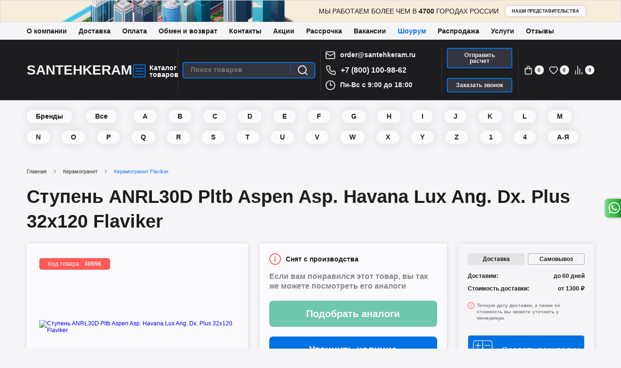

--- FILE ---
content_type: text/css
request_url: https://santehkeram.ru/catalog/view/theme/default/stylesheet/custom.css
body_size: 13307
content:
select {
	border: 1px solid #ededed;
	max-width: 100%;
	height: 35px;
	font-family: -apple-system,BlinkMacSystemFont,Segoe UI,Helvetica Neue,Arial,sans-serif,Apple Color Emoji,Segoe UI Emoji,Segoe UI Symbol,Noto Color Emoji;
	font-size: 15px;
	padding: 0 10px;
	color: #757575;
}
hr {
	width: 100%;
	height: 1px;
	background: #e4e4e4;
	margin-bottom: 20px;
}
.collection_info hr {
	margin: 30px 0;
}
.breadcrumb {
	display: -webkit-box;
	display: -webkit-flex;
	display: -moz-box;
	display: -ms-flexbox;
	display: flex;
	-webkit-flex-wrap: wrap;
		-ms-flex-wrap: wrap;
			flex-wrap: wrap;
	margin-bottom: 20px;
}
.breadcrumb > li {
	position: relative;
}
.breadcrumb > li:after {
	content: "";
	display: inline-block;
	width: 4px;
	height: 8px;
	background-image: url("[data-uri]");
	-webkit-background-size: 100% 100%;
	   -moz-background-size: 100%;
			background-size: 100%;
	margin: 0 15px;
}
.breadcrumb > li:last-child:after {
	display: none;
}
.breadcrumb a,
.breadcrumb span {
	font-size: 11px;
	color: #343434;
}
.breadcrumb span,
.breadcrumb a:hover {
	color: #2a77ed;
}
.title,
.main-product__title {
	display: inline-block;
	width: 100%;
    font-weight: bold;
    font-size: 38px;
    line-height: 51px;
    color: #1D1D1F;
    margin-bottom: 20px;
}
.alert {
    position: fixed;
    top: 10px;
    right: 10px;
    max-width: 400px;
    font-family: -apple-system,BlinkMacSystemFont,Segoe UI,Helvetica Neue,Arial,sans-serif,Apple Color Emoji,Segoe UI Emoji,Segoe UI Symbol,Noto Color Emoji;
    font-weight: bold;
    font-size: 14px;
    line-height: 23px;
    color: #fff;
    background: #2a77ed;
    padding: 15px 25px;
    border: 1px solid #2a77ed;
    margin-top: 5px;
    -webkit-border-radius: 5px;
       -moz-border-radius: 5px;
            border-radius: 5px;
    -webkit-box-shadow: 0px 4px 4px rgba(0, 0, 0, 0.25);
       -moz-box-shadow: 0px 4px 4px rgba(0, 0, 0, 0.25);
            box-shadow: 0px 4px 4px rgba(0, 0, 0, 0.25);
    z-index: 1000000000000;
}
.alert a {
    color: #fff;
    border-bottom: 1px solid;
}
.alert-success {
	background: #2a77ed;
}
.alert-error {
    border: 1px solid red;
	background: red;
}
.alert .close {
	position: absolute;
	top: 8px;
	right: 0;
	background: none;
	color: white;
}
.row {
	display: -webkit-box;
	display: -webkit-flex;
	display: -moz-box;
	display: -ms-flexbox;
	display: flex;
	-webkit-flex-wrap: wrap;
		-ms-flex-wrap: wrap;
			flex-wrap: wrap;
	margin-left: -15px;
	margin-right: -15px;
}
.col-6 {
	width: 50%;
	padding: 0 15px;
	-webkit-box-sizing: border-box;
	   -moz-box-sizing: border-box;
			box-sizing: border-box;
}
.collection_info {
	display: -webkit-box;
	display: -webkit-flex;
	display: -moz-box;
	display: -ms-flexbox;
	display: flex;
	border: 1px solid #e4e4e4;
}
.collection_info__block {
	width: 50%;
	padding: 30px 15px;
}
.collection_info__block:last-child {
	border-left: 1px solid #e4e4e4;
}
.product-page-details {
	margin-top: 60px;
}
.collection_info__row {
	display: -webkit-box;
	display: -webkit-flex;
	display: -moz-box;
	display: -ms-flexbox;
	display: flex;
	font-size: 14px;
	padding-bottom: 8px;
	margin-bottom: 8px;
	border-bottom: 1px solid #e4e4e4;
}
.collection_info__row > span,
.collection_info__row > a {
	width: 50%;
	line-height: 23px;
	overflow: hidden;
	-o-text-overflow: ellipsis;
	   text-overflow: ellipsis;
	-webkit-box-orient: vertical;
	display: -webkit-box;
	-webkit-line-clamp: 2;
}
.collection_info__row > span:last-child {
	color: #acacac;
}
.collection_info__row > a:last-child {
	color: #2a77ed;
}
.collection_info__row > *:last-child {
	padding: 0 5px;
}
.color_blue {
	color: #2a77ed;
}
.collection_info__list {
	position: relative;
	font-size: 16px;
	padding: 5px 15px;
}
.collection_info__list:after {
	content: '';
	position: absolute;
	left: 0;
	bottom: 0;
	width: 100%;
	height: 35px;
	background: -webkit-gradient(linear, left top, left bottom, from(transparent), to(#f6f6f6));
	background: -webkit-linear-gradient(transparent, #f6f6f6);
	background: -moz-linear-gradient(transparent, #f6f6f6);
	background: -o-linear-gradient(transparent, #f6f6f6);
	background: linear-gradient(transparent, #f6f6f6);
}
.collection_info__list_row {
	display: -webkit-box;
	display: -webkit-flex;
	display: -moz-box;
	display: -ms-flexbox;
	display: flex;
	padding: 5px 0;
}
.collection_info__list_row > span {
	width: 50%;
}
.collection_info__list_row > span:last-child {
	color: #2a77ed;
}
.collection_info__list_row i {
	display: block;
}
.product-page-top-right-top__price {
	padding: 0;
	margin: 0;
	margin-bottom: 20px;
}
.products_instock {
	display: inline-block;
	width: 100%;
	font-size: 16px;
	color: #2a77ed;
	text-align: center;
	margin-bottom: 30px;
}
.product-page-top-image-bigimage,
.product-page-top-image-smallslider-slide-border {
	-webkit-box-shadow: none;
	   -moz-box-shadow: none;
			box-shadow: none;
	border: 1px solid #e4e4e4;
}
.collection_info__row i:after {
	content: ",";
}
.collection_info__row i:last-child:after {
	content: "";
}
.collection_info__btn {
	display: inline-block;
	width: 100%;
	font-size: 16px;
	color: #343434;
	line-height: 16px;
	padding: 12px 0;
	padding-left: 37px;
	border: 1px solid #e4e4e4;
	margin-bottom: 35px;
}
.collection_info__btn:last-child {
	margin-bottom: 0;
}
.collection_info__btn.red {
	color: #fff;
	background: #dd1653;
	border: 1px solid #dd1553;
}
.collection_info__btn.red > svg {
	fill: #fff;
}
.collection_info__btn:hover {
	border-color: transparent;
	-webkit-box-shadow: 0px 0px 10px 0px rgba(0, 3, 6, 0.17);
	-moz-box-shadow: 0px 0px 10px 0px rgba(0, 3, 6, 0.17);
	box-shadow: 0px 0px 10px 0px rgba(0, 3, 6, 0.17);    
}

.collection_info__btn > svg {
	width: 22px;
	height: 22px;
	vertical-align: middle;
	fill: #2a77ed;
	margin-right: 10px;
}
.threed_design > svg {
	width: 21px;
	height: 24px;
}
.project_calculation > svg {
	width: 21px;
	height: 28px;
}
.chat_whatsapp > svg {
	fill: #55ea38;
}
.back_call > svg {
	width: 21px;
	height: 21px;
}
.product-page-top-right-top-btn-oneclick__link {
	-webkit-border-radius: 5px;
	   -moz-border-radius: 5px;
			border-radius: 5px;
	text-transform: uppercase;
	cursor: pointer;
}
.product_red_btn {
	display: block;
	padding: 8px 0;
	padding-left: 9px;
	margin: auto;
	background: #dd1553;
	color: white !important;
}

.quantity {
	-webkit-border-radius: 5px;
	   -moz-border-radius: 5px;
			border-radius: 5px;
	margin: auto;
}
.quantity_calc {
	display: none;
}
.quantity_calc.active {
	display: block;
}
.quantity.quantity_big,
.quantity.quantity_basket {
	width: 120px;
}
.quantity.quantity_basket {
	margin-bottom: 0;
}
.quantity__input {
	margin: 0px 0px 0px 25px;
}
.quantity.quantity_big .quantity__input {
	width: 70px;
	font-family: -apple-system,BlinkMacSystemFont,Segoe UI,Helvetica Neue,Arial,sans-serif,Apple Color Emoji,Segoe UI Emoji,Segoe UI Symbol,Noto Color Emoji;
	font-weight: normal;
}
.products-full__m2 {
	margin-top: 30px;
}
.products_calc {
	display: -webkit-box;
	display: -webkit-flex;
	display: -moz-box;
	display: -ms-flexbox;
	display: flex;
	-webkit-box-pack: justify;
	-webkit-justify-content: space-between;
	   -moz-box-pack: justify;
		-ms-flex-pack: justify;
			justify-content: space-between;
}
.products_calc.sht {
	-webkit-box-pack: center;
	-webkit-justify-content: center;
	   -moz-box-pack: center;
		-ms-flex-pack: center;
			justify-content: center;
}
.products_calc.sht .quantity_box {
	margin: 0;
}
.typeswitcher {
	display: -webkit-flex;
	display: -moz-flex;
	display: -ms-flex;
	display: -o-flex;
	display: -webkit-box;
	display: -moz-box;
	display: -ms-flexbox;
	display: flex;
	-webkit-box-align: center;
	-webkit-align-items: center;
	   -moz-box-align: center;
		-ms-flex-align: center;
			align-items: center;
	-webkit-box-pack: center;
	-webkit-justify-content: center;
	   -moz-box-pack: center;
		-ms-flex-pack: center;
			justify-content: center;
	width: auto;
	height: 36px;
	border: solid 1px #d2d2d2;
	-webkit-border-radius: 5px;
	   -moz-border-radius: 5px;
			border-radius: 5px;
	line-height: normal;
	text-transform: none;
	text-align: center;
	font-size: 18px;
	color: #476476;
	padding: 0 14px;
	cursor: pointer;
	margin: 0 4px;
}
.typeswitcher span {
	padding-right: 5px;
}
.typeswitcher sup {
	font-size: 12px;
}
.typeswitcher.active {
	background-color: #2a77ed;
	border-color: #2a77ed;
	color: #fff;
	cursor: auto;
}
.products_typeswitcher {
	display: -webkit-box;
	display: -webkit-flex;
	display: -moz-box;
	display: -ms-flexbox;
	display: flex;
	margin-left: -4px;
	margin-right: -4px;
}
.cart__product-price-m2 {
	display: inline-block;
	width: 100%;
	margin: 10px 0 20px 0;
	font-size: 16px;
}
.cart__product-price-m2 > span {
	font-size: 24px;
	color: #2a77ed;
}
.cart__table-spinner__text {
	display: inline-block;
	width: 122px;
	text-align: center;
}
.quantity_box {
	position: relative;
	margin: 0;
	margin-left: 10px;
}
.products-full__cost {
	display: inline-block;
	width: 100%;
	font-size: 16px;
	color: #2a77ed;
	text-align: center;
	padding: 0;
}
.products-full__value {
	display: inline-block;
	width: 100%;
	font-size: 36px;
	font-weight: bold;
	color: #dd1653;
	text-align: center;
	margin-top: 20px;
}
.products-full-value__icon {
	margin-left: 10px;
}
.product-page-top-right-top-compare__link,
.product-page-top-right-top-compare__link {
	border: none;
	margin: 0 10px;
	cursor: pointer;
}
.image_whatsapp {
	display: inline-block;
	width: 35px;
	height: 35px;
	margin: 0 10px;
	border: none !important;
	text-decoration: none !important;
}
.image_whatsapp > svg {
	width: 100%;
	height: 100%;
	fill: #55ea38;
}
.product-page-top-right-top-compare-block {
	padding: 0;
	margin: auto;
	-webkit-box-pack: center;
	-webkit-justify-content: center;
	   -moz-box-pack: center;
		-ms-flex-pack: center;
			justify-content: center;
}
.product-page-top-right-top-compare__link circle {
	stroke: #b1b1b1;
}
.product-page-top-right-top-compare__link path {
	fill: #b1b1b1;
}
.product-page-top-right-top-compare__link:hover {
	border: none;
	text-decoration: none;
}
.product-page-top-right-top-compare__link:hover circle {
	stroke: #2a77ed;
	-webkit-transition: all 0.3s ease 0s;
	-moz-transition: all 0.3s ease 0s;
	-o-transition: all 0.3s ease 0s;
	transition: all 0.3s ease 0s;
}
.product-page-top-right-top-compare__link:hover path {
	fill: #2a77ed;
	-webkit-transition: all 0.3s ease 0s;
	-moz-transition: all 0.3s ease 0s;
	-o-transition: all 0.3s ease 0s;
	transition: all 0.3s ease 0s;
}
.product_plitka .product-page-details-body-specifications-list > li:nth-child(even) {
	background-color: #f6f6f6;
	padding: 4px 15px;
}
.product-page-details-body-block.active {
	padding-top: 30px;
}
.center {
	text-align: center;
}
.come_back {
	margin-bottom: 30px;
}
.control_btn {
    font-weight: 600;
    font-size: 14px;
    line-height: 18px;
    color: #1D1D1F;
    background: #FBFBFD;
    box-shadow: 0px 0px 10px rgb(0 0 0 / 12%);
    border-radius: 20px;
    padding: 5px 26px;
}
.control_btn:hover {
	background: white;
	color: #2a77ed;
}
.editor {
	line-height: 23px;
}
.editor > * {
	padding-bottom: 23px;
}
.editor ul, .editor ol {
	padding-left: 30px;
}


/** serg **/
.basket-delivery-body-type-content__column  label{
	cursor:pointer;
}
.basket-delivery-body-type-content__column input[type="radio"]:checked ~a:after {
	content: '';
	position: absolute;
	width: 100%;
	height: 2px;
	bottom: 0;
	margin: 0px 0px -1px 0px;
	left: 0;
	background-color: #2a77ed;
}
.basket-delivery-body-pay input[type="radio"]:checked ~div.option:after {
	content: "";
	position: absolute;
	width: 7px;
	height: 7px;
	top: 6px;
	left: 4px;
	background-color: rgb(42, 119, 237);
	-webkit-border-radius: 50%;
	   -moz-border-radius: 50%;
			border-radius: 50%;
}
.pull-right {
	text-align:right;
}
.basket-delivery-body-pay .option:last-child {
	margin-bottom: 30px!important;
}
/** end serg **/

.editor strong,
.editor b,
.editor h2 {
	font-family: -apple-system,BlinkMacSystemFont,Segoe UI,Helvetica Neue,Arial,sans-serif,Apple Color Emoji,Segoe UI Emoji,Segoe UI Symbol,Noto Color Emoji;
	font-weight: bold;
	font-size: 14px;
	text-transform: uppercase;
	padding-bottom: 0;
}
.main__column {
	display: inline-block;
	width: 100%;
}
.template_plitka .main_category__title {
	position: relative;
	top: auto;
	left: auto;
	width: 50%;
	max-width: 173px;
	padding: 0 10px;
	text-align: center;
}
.colour_block {
	display: inline-block;
	width: 14px;
	height: 14px;
	border: 1px solid #b1b2b1;
	-webkit-border-radius: 50%;
	   -moz-border-radius: 50%;
			border-radius: 50%;
}
.m_0 {
	margin: 0;
}
.mb_0 {
	margin-bottom: 0;
}
.mb_20 {
	margin-bottom: 20px;
}
.product-layout-body-main-item {
	height: 100%;
}
.pagination_box {
	font-size: 14px;
	margin: 60px 0;
	margin-top: 0;
}
.pagination {
	display: -webkit-box;
	display: -webkit-flex;
	display: -moz-box;
	display: -ms-flexbox;
	display: flex;
	-webkit-box-pack: center;
	-webkit-justify-content: center;
	   -moz-box-pack: center;
		-ms-flex-pack: center;
			justify-content: center;
	-webkit-box-align: center;
	-webkit-align-items: center;
	   -moz-box-align: center;
		-ms-flex-align: center;
			align-items: center;
}
.pagination a {
	color: #343434;
}
.pagination span,
.pagination li:hover a {
	color: #2a77ed;
}
.pagination li {
	margin: 0 5px;
}
.pagination_top {
	margin: 0;
}
.pagination_top .pagination {
	-webkit-box-pack: end;
	-webkit-justify-content: flex-end;
	   -moz-box-pack: end;
		-ms-flex-pack: end;
			justify-content: flex-end;
}
.category_nav {
	display: -webkit-box;
	display: -webkit-flex;
	display: -moz-box;
	display: -ms-flexbox;
	display: flex;
	-webkit-box-pack: justify;
	-webkit-justify-content: space-between;
	   -moz-box-pack: justify;
		-ms-flex-pack: justify;
			justify-content: space-between;
	-webkit-box-align: center;
	-webkit-align-items: center;
	   -moz-box-align: center;
		-ms-flex-align: center;
			align-items: center;
	margin-top: 0;
	margin-bottom: 32px;
}
.category_sort {
	display: -webkit-box;
	display: -webkit-flex;
	display: -moz-box;
	display: -ms-flexbox;
	display: flex;
	-webkit-box-align: center;
	-webkit-align-items: center;
	   -moz-box-align: center;
		-ms-flex-align: center;
			align-items: center;
	font-size: 14px;
}
.category_sort__box {
	display: -webkit-box;
	display: -webkit-flex;
	display: -moz-box;
	display: -ms-flexbox;
	display: flex;
	margin-left: 15px;
}
.category_sort__block {
	margin-right: 15px;
}
.category_sort__block:last-child {
	margin-right: 0;
}
.category_sort__link {
	font-size: 14px;
	color: #343434;
}
.category_sort__link:hover,
.category_sort__link.selected {
	color: #2a77ed;
}
.category_sort__link > svg {
	margin-left: 5px;
}
.category_switch {
	display: -webkit-flex;
	display: -moz-flex;
	display: -ms-flex;
	display: -o-flex;
	display: -webkit-box;
	display: -moz-box;
	display: -ms-flexbox;
	display: flex;
	margin-top: 0;
	margin-bottom: 20px;
}
.manufacturer_switch .category_switch {
	margin-top: 30px;
}
.category_switch__link {
	display: -webkit-box;
	display: -webkit-flex;
	display: -moz-box;
	display: -ms-flexbox;
	display: flex;
	-webkit-box-align: center;
	-webkit-align-items: center;
	   -moz-box-align: center;
		-ms-flex-align: center;
			align-items: center;
	-webkit-box-pack: center;
	-webkit-justify-content: center;
	   -moz-box-pack: center;
		-ms-flex-pack: center;
			justify-content: center;
	width: 50%;
	font-size: 14px;
	color: #343434;
	border: 1px solid #e4e4e4;
	padding: 10px 0;
}
.category_switch__link:first-child {
	-webkit-border-top-left-radius: 5px;
	   -moz-border-radius-topleft: 5px;
			border-top-left-radius: 5px;
	-webkit-border-bottom-left-radius: 5px;
	   -moz-border-radius-bottomleft: 5px;
			border-bottom-left-radius: 5px;
}
.category_switch__link:last-child {
	-webkit-border-top-right-radius: 5px;
	   -moz-border-radius-topright: 5px;
			border-top-right-radius: 5px;
	-webkit-border-bottom-right-radius: 5px;
	   -moz-border-radius-bottomright: 5px;
			border-bottom-right-radius: 5px;
}
.category_switch__link.active {
	color: #fff;
	background: #2a77ed;
	border: 1px solid #2a77ed;
}
.content_top__bottom {
	margin-top: 30px;
	margin-bottom: 20px;
}
.ajax_showmore > a {
	display: inline-block;
	width: 100%;
	text-transform: lowercase;
	text-align: center;
	padding: 12px 0;
	margin-top: 15px;
	margin-bottom: 20px;
	border: 1px solid #e4e4e4;
	cursor: pointer;
}
.right {
	text-align: right;
}
.clear_filter {
	display: inline-block;
	color: #343434;
	border-bottom: 1px solid #e4e4e4;
	margin-top: 15px;
}
.search_form {
	display: -webkit-flex;
	display: -moz-flex;
	display: -ms-flex;
	display: -o-flex;
	display: -webkit-box;
	display: -moz-box;
	display: -ms-flexbox;
	display: flex;
	margin-bottom: 30px;
}
.product-search .category_nav {
	width: 100%;
}
.information_page > *,
.description > * {
	font-size: 14px;
	line-height: normal;
	margin-bottom: 15px;
}
.information_page > ul,
.information_page > ol,
.information_page > ul > li,
.description > ul,
.description > ol,
.description > ul > li,
.nothing_found ul > li {
	list-style: disc;
}
.description > ul, .description > ol {
	padding-left: 30px;
}
.information_page > ol > li,
.description > ol > li {
	list-style: decimal;
}
.nothing_found > span {
	display: block;
	font-size: 28px;
	margin-bottom: 15px;
}
.nothing_found > p,
.nothing_found ul {
	display: block;
	font-size: 18px;
	margin-bottom: 15px;
}
.nothing_found ul {
	padding-left: 30px;
}
.nothing_found {
	margin-top: 30px;
}
.category_searchbox {
	font-size: 14px;
	padding: 30px;
	background: #fff;
	border: 1px solid #e4e4e4;
	margin-bottom: 30px;
}
.category_searchbox__list {
	overflow: auto;
	max-height: 200px;
}
.category_searchbox__item {
	padding: 8px 0;
}
.category_searchbox__link {
	color: #343434;
}
.category_searchbox__link:hover,
.category_link:hover,
.category_link.active,
.category_searchbox__link.active {
	border-bottom: 1px solid #e4e4e4;
}
.category_search {
	position: relative;
	margin-bottom: 20px;
}
.category_search > svg {
	position: absolute;
	top: 0;
	right: 10px;
	bottom: 0;
	width: 20px;
	height: 21px;
	margin: auto;
	pointer-events: none;
}
.finefilter_left + .banner {
	margin: 0;
	margin-top: 30px;
}
.category_menu {
	font-size: 14px;
	border: 1px solid #e4e4e4;
	margin-bottom: 30px;
}
.category_list {
	background: white;
}
.category_link,
.finefilter_left__heading {
	position: relative;
	display: -webkit-box;
	display: -webkit-flex;
	display: -moz-box;
	display: -ms-flexbox;
	display: flex;
	-webkit-box-align: center;
	-webkit-align-items: center;
	   -moz-box-align: center;
		-ms-flex-align: center;
			align-items: center;
	width: 100%;
	height: 40px;
	font-size: 11px;
	font-weight: 500;
	line-height: 13px;
	color: #343434;
	padding: 0 30px;
	border-bottom: 1px solid #E4E4E4;
}
.category_link:before,
.category_link:after,
.finefilter_left__heading:before,
.finefilter_left__heading:after,
.sub_menu__link:before,
.sub_menu__link:after {
	content: '';
	position: absolute;
	bottom: -1px;
	width: 0;
	height: 1px;
	background: #2A77ED;
	-webkit-transition: 800ms;
	-o-transition: 800ms;
	-moz-transition: 800ms;
	transition: 800ms;
}
.category_link:hover:before,
.category_link:hover:after,
.finefilter_left__heading:hover:before,
.finefilter_left__heading:hover:after,
.finefilter_left__heading.active:before,
.finefilter_left__heading.active:after {
	content: '';
	width: 50%;
}
.category_link.active,
.finefilter_left__heading.active {
	font-weight: bold;
}
.category_link:before,
.finefilter_left__heading:before {
	content: '';
	right: 50%;
}
.category_link:after,
.sub_menu__link:after,
.finefilter_left__heading:after {
	content: '';
	left: 50%;
}
.category_box__other {
	display: inline-block;
	width: 100%;
	font-size: 11px;
	line-height: 13px;
	padding: 12px 30px;
	background: #efefef;
	cursor: pointer;
}
.hide {
	display: none !important;
}
.category_box__other > svg,
.finefilter_left__heading > svg {
	display: inline-block;
	width: 8px;
	min-width: 8px;
	height: 8px;
	margin-right: 25px;
	-webkit-transition: 400ms;
	-o-transition: 400ms;
	-moz-transition: 400ms;
	transition: 400ms;
}
.category_box__other.open > svg,
.finefilter_left__heading.active > svg {
	-webkit-transform: rotate(180deg);
	-moz-transform: rotate(180deg);
	-ms-transform: rotate(180deg);
	-o-transform: rotate(180deg);
	transform: rotate(180deg);
	-webkit-transition: 400ms;
	-o-transition: 400ms;
	-moz-transition: 400ms;
	transition: 400ms;
}
.product-page-details-body-set-item-inside__column {
	display: -webkit-box;
	display: -webkit-flex;
	display: -moz-box;
	display: -ms-flexbox;
	display: flex;
	-webkit-box-pack: justify;
	-webkit-justify-content: space-between;
	   -moz-box-pack: justify;
		-ms-flex-pack: justify;
			justify-content: space-between;
	-webkit-box-orient: vertical;
	-webkit-box-direction: normal;
	-webkit-flex-direction: column;
	   -moz-box-orient: vertical;
	   -moz-box-direction: normal;
		-ms-flex-direction: column;
			flex-direction: column;
}
.radio [type="radio"] {
	display: none;
}
.radio_label {
	position: relative;
	width: 15px;
	height: 15px;
	margin-right: 18px;
}
.radio_label:before {
	content: '';
	position: absolute;
	display: inline-block;
	width: 15px;
	height: 15px;
	border: 1px solid #e4e4e4;
	-webkit-border-radius: 50%;
	   -moz-border-radius: 50%;
			border-radius: 50%;
}
.radio_label:after {
	content: '';
	position: absolute;
	top: 3px;
	left: 3px;
	display: none;
	width: 9px;
	height: 9px;
	background: #2a77ed;
	-webkit-border-radius: 50%;
	   -moz-border-radius: 50%;
			border-radius: 50%;
}
.radio [type="radio"]:checked + .radio_label:before {
	content: '';
	border: 1px solid #2a77ed;
}
.radio [type="radio"]:checked + .radio_label:after {
	content: '';
	display: inline-block;
}
.radio > label {
	display: -webkit-box;
	display: -webkit-flex;
	display: -moz-box;
	display: -ms-flexbox;
	display: flex;
	-webkit-box-align: center;
	-webkit-align-items: center;
	   -moz-box-align: center;
		-ms-flex-align: center;
			align-items: center;
	cursor: pointer;
}
.radio > label > img {
	margin-right: 18px;
}
.radio {
	font-size: 16px;
	margin-bottom: 5px;
	cursor: pointer;
}
.radio:last-child {
	margin-bottom: 0;
}
.text-danger {
	font-size: 12px;
	color: #dd1653;
	margin-top: 5px;
}
.has-error input,
.input_error {
	-webkit-box-shadow: 0 0 4px 0px #ed2a2a;
	   -moz-box-shadow: 0 0 4px 0px #ed2a2a;
			box-shadow: 0 0 4px 0px #ed2a2a;
}
.options_box .control-label {
	display: inline-block;
	width: 100%;
	font-size: 18px;
	margin-bottom: 15px;
}
.product-category-256 .template_santehnika .main_category__img {
	top: 1px;
	right: -1px;
	left: auto;
}

[data-menubox]:not(.menubox) .sub_menu {
	overflow-y: scroll;
	height: 100%;
	background: white;
	border-left: 1px solid #e4e4e4;
	border-right: 1px solid #e4e4e4;
}
[data-menubox]:not(.menubox) .sub_menu:before {
	content: '';
	position: absolute;
	left: 0;
	width: 100%;
	height: 1px;
	background: #e4e4e4;
}
[data-menubox]:not(.menubox) .sub_menu__item {
	display: -webkit-box;
	display: -webkit-flex;
	display: -moz-box;
	display: -ms-flexbox;
	display: flex;
	margin-bottom: 18px;
}
[data-menubox]:not(.menubox) .sub_menu__block {
	display: none;
	width: 100%;
}
[data-menubox]:not(.menubox) .sub_menu__block.active {
	display: -webkit-box;
	display: -webkit-flex;
	display: -moz-box;
	display: -ms-flexbox;
	display: flex;
}
[data-menubox]:not(.menubox) .sub_menu__box {
	display: -webkit-box;
	display: -webkit-flex;
	display: -moz-box;
	display: -ms-flexbox;
	display: flex;
	-webkit-flex-wrap: wrap;
		-ms-flex-wrap: wrap;
			flex-wrap: wrap;
	width: 78%;
}
[data-menubox]:not(.menubox) .sub_menu__list {
	width: 22%;
	padding-top: 30px;
	padding-left: 20px;
}
[data-menubox]:not(.menubox) .sub_menu__row {
	display: -webkit-flex;
	display: -moz-flex;
	display: -ms-flex;
	display: -o-flex;
	display: -webkit-box;
	display: -moz-box;
	display: -ms-flexbox;
	display: flex;
}
[data-menubox]:not(.menubox) .sub_menu__col {
	width: 25%;
	border-left: 1px solid #e4e4e4;
	padding-top: 30px;
	padding-left: 27px;
	padding-bottom: 0;
}
[data-menubox]:not(.menubox) .sub_menu__col:nth-last-child(-n+4) {
	padding-bottom: 30px;
}
[data-menubox]:not(.menubox) .sub_menu__container {
	display: -webkit-box;
	display: -webkit-flex;
	display: -moz-box;
	display: -ms-flexbox;
	display: flex;
	-webkit-flex-wrap: wrap;
		-ms-flex-wrap: wrap;
			flex-wrap: wrap;
	width: 84%;
	width: 100%;
	height: 400px;
}
[data-menubox]:not(.menubox) .sub_menu__banner {
	display: none;
	width: 16%;
	border-left: 1px solid #e4e4e4;
	border-right: 1px solid #e4e4e4;
	overflow: hidden;
	padding-left: 0;
}
[data-menubox]:not(.menubox) .sub_menu__banner img {
	max-width: 100%;
}
[data-menubox]:not(.menubox) .sub_menu__wrap {
	display: none;
	/* height: 400px; */
}
[data-menubox]:not(.menubox) .sub_menu__wrap.active {
	display: -webkit-box;
	display: -webkit-flex;
	display: -moz-box;
	display: -ms-flexbox;
	display: flex;
}
[data-menubox]:not(.menubox) .sub_menu__title {
	font-family: -apple-system,BlinkMacSystemFont,Segoe UI,Helvetica Neue,Arial,sans-serif,Apple Color Emoji,Segoe UI Emoji,Segoe UI Symbol,Noto Color Emoji;
	font-weight: bold;
	font-size: 12px;
}
[data-menubox]:not(.menubox) .sub_menu__title:before,
[data-menubox]:not(.menubox) .sub_menu__item.active .sub_menu__link:before {
	content: '';
	position: relative;
	top: -4px;
	left: 0;
	display: inline-block;
	width: 15px;
	height: 1px;
	background: #343434;
	margin-left: -15px;
	margin-right: 9px;
}
[data-menubox]:not(.menubox) .sub_menu__attribute {
	margin-top: 15px;
}
[data-menubox]:not(.menubox) .sub_menu__attribute_item {
	margin-bottom: 6px;
}
[data-menubox]:not(.menubox) .sub_menu__attribute_link {
	font-family: -apple-system,BlinkMacSystemFont,Segoe UI,Helvetica Neue,Arial,sans-serif,Apple Color Emoji,Segoe UI Emoji,Segoe UI Symbol,Noto Color Emoji;
	font-weight: bold;
	font-size: 12px;
	color: rgba(52, 52, 52, 0.5);
}
[data-menubox]:not(.menubox) .sub_menu__attribute_link:hover {
	color: #2a77ed;
}
[data-menubox]:not(.menubox) .sub_menu__link {
	font-family: -apple-system,BlinkMacSystemFont,Segoe UI,Helvetica Neue,Arial,sans-serif,Apple Color Emoji,Segoe UI Emoji,Segoe UI Symbol,Noto Color Emoji;
	font-weight: bold;
	font-size: 12px;
	color: #343434;
}
[data-menubox]:not(.menubox) .sub_menu__item.active .sub_menu__link {
	position: relative;
	color: #2a77ed;
}
[data-menubox]:not(.menubox) .sub_menu__link:before {
	content: '';
	width: 0;
	-webkit-transition: 500ms;
	-o-transition: 500ms;
	-moz-transition: 500ms;
	transition: 500ms;
}
[data-menubox]:not(.menubox) .sub_menu__item.active .sub_menu__link:before {
	content: '';
	background: #2a77ed;
	margin-left: 0;
	-webkit-transition: 500ms;
	-o-transition: 500ms;
	-moz-transition: 500ms;
	transition: 500ms;
}
.filter_type_coll .category_sort {
	opacity: 0;
}
.information_box > .main__column_left {
	width: 100%;
	max-width: 276px;
	margin-right: 30px;
}
.information_list {
	font-size: 18px;
	color: #343434;
	border: 1px solid #e4e4e4;
	padding: 30px;
}
.information_content {
	font-size: 18px;
	line-height: 24px;
	color: #7b7b7b;
}
.information_box {
	display: -webkit-box;
	display: -webkit-flex;
	display: -moz-box;
	display: -ms-flexbox;
	display: flex;
	margin-top: 40px;
}
.information_item:not(:last-child) {
	margin-bottom: 20px;
}
.information_link {
	color: #343434;
}
.information_link.active,
.information_link:hover {
	border-bottom: 1px solid #e4e4e4;
}
.information_block > h2 {
	display: inline-block;
	font-size: 24px;
	font-weight: normal;
	color: black;
	border-bottom: 3px solid #2a77ed;
	padding-bottom: 5px;
	margin-bottom: 30px;
}
.information_block {
	display: inline-block;
	width: 100%;
	max-width: 676px;
	border-bottom: 1px solid #e4e4e4;
	padding-bottom: 30px;
	margin-bottom: 30px;
}
.information_block:last-child {
	border-bottom: none;
	padding-bottom: 0;
	margin-bottom: 15px;
}
.information_block a {
	color: #2a77ed;
}
.contact_page__row {
	display: -webkit-flex;
	display: -moz-flex;
	display: -ms-flex;
	display: -o-flex;
	display: -webkit-box;
	display: -moz-box;
	display: -ms-flexbox;
	display: flex;
	margin-left: -15px;
	margin-right: -15px;
}
.contact_page__block {
	display: -webkit-box;
	display: -webkit-flex;
	display: -moz-box;
	display: -ms-flexbox;
	display: flex;
	width: 50%;
	font-size: 16px;
	padding: 0 15px;
}
.contact_page__block:before {
	content: '';
	display: inline-block;
	width: 62px;
	height: 3px;
	background-color: #2a77ed;
	margin-top: 14px;
	margin-right: 35px;
}
.contact_title {
	display: inline-block;
	width: 100%;
	font-size: 30px;
	font-weight: normal;
	color: black;
	margin-bottom: 60px;
}
.contact_page__item {
	line-height: 24px;
}
.contact_page__item {
	border-bottom: 1px solid #e4e4e4;
	padding-bottom: 20px;
	margin-bottom: 20px;
}
.contact_page__list.notlast .contact_page__item:last-child {
	border: none;
	padding-bottom: 0;
	margin-bottom: 0;
}
.contact_page__item a,
.contact_page__hr a {
	display: inline;
	color: #2a77ed;
}
.contact_page__item address {
	display: inline;
	font-style: normal;
}
.contact_page {
	margin-top: 60px;
	margin-bottom: 60px;
}
.contact_page hr {
	margin-top: 60px;
	margin-bottom: 60px;
}
.alldetails_btn {
	display: inline-block;
	width: 100%;
	font-size: 12px;
	line-height: normal;
	text-align: center;
	padding: 3.5px 0;
	border: 1px solid #e4e4e4;
	cursor: pointer;
}
.alldetails_btn:before {
	content: '';
	display: inline-block;
	width: 10px;
	height: 5px;
	background: url('/catalog/view/theme/default/img/icons/arrow_down.png') no-repeat;
	vertical-align: middle;
	margin-right: 10px;
}
[data-listhide] {
	margin-top: 24px;
}
.contact_page__hr__help {
	display: inline-block;
	width: 100%;
	font-size: 16px;
	color: #acacac;
	margin-top: 16px;
	margin-bottom: 41px;
}
.contact_page__hr__name {
	font-size: 25px;
}
.contact_page__hr__phone {
	margin-bottom: 41px;
}
.form_group {
	position: relative;
	margin-bottom: 30px;
}
.form_group input {
	display: inline-block;
	width: 100%;
	height: 35px;
	font-family: -apple-system,BlinkMacSystemFont,Segoe UI,Helvetica Neue,Arial,sans-serif,Apple Color Emoji,Segoe UI Emoji,Segoe UI Symbol,Noto Color Emoji;
	font-size: 15px;
	color: #acacac;
	border: 1px solid #ededed;
	-webkit-border-radius: 5px;
	   -moz-border-radius: 5px;
			border-radius: 5px;
	padding: 0 10px 0 40px;
}
.form_group input::-webkit-input-placeholder {color:#acacac;}
.form_group input::-moz-placeholder {color:#acacac;}
.form_group input:-moz-placeholder {color:#acacac;}
.form_group input:-ms-input-placeholder {color:#acacac;}
.icon_name:before {
	content: '';
	position: absolute;
	width: 15px;
	height: 17px;
	top: 0;
	bottom: 0;
	left: 8px;
	background: url(../img/icons/user_ico.png) center no-repeat;
	margin: auto;
}
.icon_phone:before {
	content: '';
	position: absolute;
	width: 17px;
	height: 17px;
	top: 0;
	bottom: 0;
	left: 8px;
	background: url(../img/icons/phone_ico.png) center no-repeat;
	margin: auto;
}
.contact_page__wrap {
	display: inline-block;
	width: 100%;
}
.basket-product-bottom-btn__link {
	width: auto;
	height: auto;
	line-height: normal;
	padding: 10px 20px;
	text-transform: uppercase;
	-webkit-border-radius: 5px;
	   -moz-border-radius: 5px;
			border-radius: 5px;
}
.form_group .text-danger {
	position: absolute;
	bottom: -12px;
	font-size: 11px;
	margin: 0;
}
.product-page-details-body-specifications-list-item__name {
	width: 35%;
}
.product-page-details-body-specifications-list-item__value {
	width: 65%;
}
#collection_more {
	display: block;
}
.collection_stock {
	position: relative;
	display: inline-block;
	width: 100%;
	font-size: 14px;
	font-weight: 300;
	color: #343434;
	padding-left: 30px;
	margin: 22px 0;
	margin-bottom: 30px;
}
.cicon {
	position: absolute;
	top: 0;
	left: 0;
	bottom: 0;
	display: inline-block;
	width: 19px;
	height: 19px;
	margin: auto;
	vertical-align: middle;
	background-repeat: no-repeat;
	background-position: center;
}
.go_collection {
	width: 100%;
	font-weight: 300;
	padding: 13px 20px;
}
.collection_info__btn.blue {
	color: #fff;
	background: #2a77ed;
	border: 1px solid #2a77ed;
}
.modal_box {
    max-width: 375px !important;
    background: #EEEEEE !important;
    padding: 30px !important;
    -webkit-border-radius: 5px;
       -moz-border-radius: 5px;
            border-radius: 5px;
}
.modal_box:before {
	content: "";
	position: absolute;
	right: 0;
	bottom: 0;
	display: inline-block;
	pointer-events: none;
}
.modal_box.best_price:before {
	content: "";
	width: 120px;
	height: 144px;
	background-image: url(../img/icons/png/coin.png);
}
.modal_box.threed_design:before {
	content: "";
	width: 110px;
	height: 141px;
	background-image: url(../img/icons/png/3d_design.png);
}
.modal_box.project_calculation:before {
	content: "";
	width: 120px;
	height: 138px;
	background-image: url(../img/icons/png/project_calculation.png);
}
.modal_box.back_call:before {
	content: "";
	width: 143px;
	height: 133px;
	background-image: url(../img/icons/png/back_call.png);
}
.modal_box__title {
	display: inline-block;
	width: 100%;
    font-size: 14px;
    line-height: 17px;
    color: #343434;
}
.modal_box__subtitle {
	display: none;
	font-size: 16px;
	line-height: 20px;
	text-align: center;
	color: #484d56;
	margin-top: 20px;
}
.best_price .modal_box__subtitle {
	display: block;
}
.modal_box__help {
    display: inline-block;
    width: 100%;
    font-size: 10px;
    color: #909090;
    line-height: 12px;
    margin-top: 10px;
}
.modal_box__input {
    width: 100%;
    height: auto;
    font-size: 12px;
    line-height: 18px;
    letter-spacing: 0;
    text-transform: none;
    border: 1px solid transparent !important;
    padding: 5px 15px;
    margin-top: 20px;
    -webkit-border-radius: 5px;
    -moz-border-radius: 5px;
    border-radius: 5px;
}
input.modal_box__input:focus,
.pdqo-field:focus,
.devilery-form-input .input:focus {
	-webkit-box-shadow: 0px 0px 3.24px 2.76px rgba(42, 119, 237, 0.13);
	   -moz-box-shadow: 0px 0px 3.24px 2.76px rgba(42, 119, 237, 0.13);
			box-shadow: 0px 0px 3.24px 2.76px rgba(42, 119, 237, 0.13);
}
input.modal_box__input::-webkit-input-placeholder {
	color:#909090;
}
input.modal_box__input::-moz-placeholder {
	color:#909090;
}
input.modal_box__input:-moz-placeholder {
	color:#909090;
}
input.modal_box__input:-ms-input-placeholder {
	color:#909090;
}
input.modal_box__input.error {
	border: 1px solid #f1a4a4 !important;
}
.modal_box__checkbox {
    padding: 0;
    padding-top: 15px;
    padding-bottom: 20px;
    border-top: 1px solid #E4E4E4;
    margin-top: 15px;
}

input[type="checkbox"] {
	position: absolute !important;
	left: -9999px;
}
input[type="checkbox"]+ label {
	display: inline-block;
	vertical-align: top;
	padding: 0 0 0 30px;
	position: relative;
	cursor: pointer;
	font-size: 13px;
	height: 22px;
	line-height: 22px;
	width: auto !important;
	font-family: -apple-system,BlinkMacSystemFont,Segoe UI,Helvetica Neue,Arial,sans-serif,Apple Color Emoji,Segoe UI Emoji,Segoe UI Symbol,Noto Color Emoji;
	letter-spacing: normal;
}
input[type="checkbox"]+ label:before, input[type="checkbox"]+ label:after {
	position: absolute;
	content: '';
}
input[type="checkbox"]+ label:before {
	width: 20px;
	height: 20px;
	border: 1px solid #cccccc;
	top: -webkit-calc(50% - 10px);
	top: -moz-calc(50% - 10px);
	top: calc(50% - 10px);
	left: 0;
	-webkit-border-radius: 3px;
	-moz-border-radius: 3px;
	border-radius: 3px;
}
input[type="checkbox"]:checked+ label:before {
	border-color: #2a77ed;
}
.modal_box__checkbox input[type="checkbox"] + label:before {
	width: 8px;
	height: 8px;
	border: none;
	background: white;
	-webkit-border-radius: 0;
	-moz-border-radius: 0;
	border-radius: 0;
}
.modal_box__checkbox input[type="checkbox"] + label {
	height: auto;
	padding-left: 20px;
    font-size: 10px;
    line-height: 12px;
    color: #909090;
}
.modal_box__checkbox a {
	color: #2a77ed;
}
input[type="checkbox"]+ label:after {
	width: 14px;
	height: 7px;
	-webkit-transform: rotate(126deg);
	-ms-transform: rotate(126deg);
	-moz-transform: rotate(126deg);
	-o-transform: rotate(126deg);
	transform: rotate(126deg);
	border-right: 1px solid;
	border-top: 1px solid;
	border-color: #2a77ed;
	top: -webkit-calc(50% - 6px);
	top: -moz-calc(50% - 6px);
	top: calc(50% - 6px);
	left: 3px;
	opacity: 0;
	-webkit-transition: all .2s ease;
	-o-transition: all .2s ease;
	-moz-transition: all .2s ease;
	transition: all .2s ease;
}
.modal_box__checkbox input[type="checkbox"] + label:after {
    width: 11px;
    height: 5px;
    border-right: 1px solid;
    border-top: 1px solid;
    border-color: #2a77ed;
    top: -4px;
    top: -webkit-calc(50% - 13px);
    top: -moz-calc(50% - 13px);
    top: calc(50% - 13px);
    left: 0px;
}
input[type="checkbox"]:checked+ label:after {
	opacity: 1;
}
.modal_box .popup-simple__inner-error-text {
	font-size: 11px;
	margin: 0;
	padding-bottom: 0;
}
.collection_info__btn.blue > svg {
	fill: #fff;
}
.collection_description {
	font-size: 16px;
	color: black;
	line-height: 23px;
	font-weight: 300;
}
.collection_description_box {
	position: relative;
	margin: 60px 0;
}
.readmore {
	position: absolute;
	top: 0;
	left: 0;
	right: 0;
	bottom: 0;
	height: 100%;
	border-bottom: none;
	padding-bottom: 20px;
	-webkit-box-sizing: content-box;
	   -moz-box-sizing: content-box;
			box-sizing: content-box;
}
.collection_description ul {
	list-style: disc;
	padding-left: 20px !important;
}
.collection_description ul > li {
	list-style: disc;
}
.collection_description ol,
.collection_description ul,
.collection_description > p,
.collection_description > h2,
.collection_description > h3 {
	font-weight: normal;
	padding-bottom: 20px;
}
.readmore_close {
	display: none;
}
.readmore_close.open {
	display: block;
}
.collection_readmore {
	display: -webkit-box;
	display: -webkit-flex;
	display: -moz-box;
	display: -ms-flexbox;
	display: flex;
	-webkit-box-align: end;
	-webkit-align-items: flex-end;
	   -moz-box-align: end;
		-ms-flex-align: end;
			align-items: flex-end;
	-webkit-box-pack: center;
	-webkit-justify-content: center;
	   -moz-box-pack: center;
		-ms-flex-pack: center;
			justify-content: center;
}
.collection_readmore__dot {
	display: inline-block;
	width: 20px;
	height: 2px;
	background-color: #ededed;
	margin: 0 5px;
	-webkit-transition-duration: .3s;
	   -moz-transition-duration: .3s;
		 -o-transition-duration: .3s;
			transition-duration: .3s;
}
.collection_readmore__dot:first-child {
	background-color: #ededed;
	-webkit-transition-delay: .6s;
	   -moz-transition-delay: .6s;
		 -o-transition-delay: .6s;
			transition-delay: .6s;
	-webkit-transition-duration: .3s;
	   -moz-transition-duration: .3s;
		 -o-transition-duration: .3s;
			transition-duration: .3s;
}
.collection_readmore__dot:nth-child(2) {
	background-color: #ededed;
	-webkit-transition-delay: .3s;
	   -moz-transition-delay: .3s;
		 -o-transition-delay: .3s;
			transition-delay: .3s;
	-webkit-transition-duration: .3s;
	   -moz-transition-duration: .3s;
		 -o-transition-duration: .3s;
			transition-duration: .3s;
}
.collection_readmore__dot:last-child {
	background-color: #ededed;
	-webkit-transition-duration: .3s;
	   -moz-transition-duration: .3s;
		 -o-transition-duration: .3s;
			transition-duration: .3s;
}
.collection_readmore:hover .collection_readmore__dot:first-child {
	background-color: #2a77ed;
	-webkit-transition-delay: 0s;
	   -moz-transition-delay: 0s;
		 -o-transition-delay: 0s;
			transition-delay: 0s;
}
.collection_readmore:hover .collection_readmore__dot:nth-child(2) {
	background-color: #2a77ed;
	-webkit-transition-delay: .3s;
	   -moz-transition-delay: .3s;
		 -o-transition-delay: .3s;
			transition-delay: .3s;
}
.collection_readmore:hover .collection_readmore__dot:last-child {
	background-color: #2a77ed;
	-webkit-transition-delay: .6s;
	   -moz-transition-delay: .6s;
		 -o-transition-delay: .6s;
			transition-delay: .6s;
}
.main-product-body-slide {
	padding: 30px 0;
}
.basket-product {
	margin-bottom: 60px;
}
.basket-product-content {
	padding: 0;
}
.basket-product-content-item .basket-product-content__column {
	padding-bottom: 15px;
}
.basket-product-content-item-quantity-block {
	padding: 15px 0 0 0;
}
.product-page-top-image .slick-arrow {
	position: absolute;
	top: 0;
	left: 0;
	bottom: 0;
	padding: 0 11.5px;
	background: #ededed;
	border: none;
	z-index: 1;
}
.product-page-top-image .slick-arrow:before {
	content: '';
	display: inline-block;
	width: 7px;
	height: 13px;
}
.product-page-top-image .slick-prev:before {
	content: '';
	background-image: url('/catalog/view/theme/default/img/icons/png/arrow-left.png');
}
.product-page-top-image .slick-next:before {
	content: '';
	background-image: url('/catalog/view/theme/default/img/icons/png/arrow-right.png');
}
.product-page-top-image .slick-arrow:hover {
	background: #dbdbdb;
}
.product-page-top-image .slick-next {
	left: auto;
	right: 0;
}
.product-page-top-image-smallslider {
	margin: 0;
}
.description-smallslider .slick-list {
	width: 84%;
	margin: auto;
}
.product-page-top-image .description-bigslider .slick-list {
	padding: 0;
}
.agree {
	color: #2a77ed;
}
.agree_modal .fancybox-content {
	max-width: 600px;
}
.product-page-top-image-bigslider-slide img {
	margin: auto;
}
.flex {
	display: -webkit-flex !important;
	display: -moz-flex !important;
	display: -ms-flex !important;
	display: -o-flex !important;
	display: -webkit-box !important;
	display: -moz-box !important;
	display: -ms-flexbox !important;
	display: flex !important;
}
.flex_center {
	display: -webkit-flex;
	display: -moz-flex;
	display: -ms-flex;
	display: -o-flex;
	display: -webkit-box;
	display: -moz-box;
	display: -ms-flexbox;
	display: flex;
	-webkit-box-pack: center;
	-webkit-justify-content: center;
	   -moz-box-pack: center;
		-ms-flex-pack: center;
			justify-content: center;
	-ms-align-items: center;
	-webkit-box-align: center;
	-webkit-align-items: center;
	   -moz-box-align: center;
		-ms-flex-align: center;
			align-items: center;
	width: 100%;
	height: 100%;
}
.pos-a {
	position: absolute;
}
.manufacturers {
	display: -webkit-box;
	display: -webkit-flex;
	display: -moz-box;
	display: -ms-flexbox;
	display: flex;
	-webkit-flex-wrap: wrap;
		-ms-flex-wrap: wrap;
			flex-wrap: wrap;
	font-size: 15px;
	line-height: 18px;
	margin-top: 45px;
	margin-left: -15px;
	margin-right: -15px;
}
.manufacturers_block {
	width: 25%;
	text-align: center;
	padding: 15px;
}
.manufacturers_wrap {
	height: 100%;
	border: 1px solid #E4E4E4;
	-webkit-box-sizing: border-box;
	   -moz-box-sizing: border-box;
			box-sizing: border-box;
}
.manufacturers_name {
	display: inline-block;
	width: 100%;
	color: #343434;
}
.manufacturers_name:hover {
	-webkit-text-decoration-line: underline;
	-moz-text-decoration-line: underline;
	text-decoration-line: underline;
	color: #2A77ED;
}
.manufacturers_img {
	max-width: 100%;
}
.manufacturers_link {
	display: inline-block;
	width: 100%;
}
.manufacturers_country {
	display: inline-block;
	width: 100%;
	font-size: 15px;
	line-height: 18px;
	color: #B1B1B1;
	margin-top: 30px;
}
.manufacturers_image {
	display: -webkit-box;
	display: -webkit-flex;
	display: -moz-box;
	display: -ms-flexbox;
	display: flex;
	-webkit-box-pack: center;
	-webkit-justify-content: center;
	   -moz-box-pack: center;
		-ms-flex-pack: center;
			justify-content: center;
	-webkit-box-align: center;
	-webkit-align-items: center;
	   -moz-box-align: center;
		-ms-flex-align: center;
			align-items: center;
	width: 100%;
	height: 215px;
	padding: 15px;
	margin: 15px 0;
}
.manufacturers_footer {
	margin-bottom: 30px;
}
.text_empty {
	font-size: 28px;
	color: #343434;
	margin: 60px 0;
}
.manufacturer_country {
	font-size: 14px;
	line-height: 16px;
	color: #B1B1B1;
}
.manufacturer_description {
	font-size: 12px;
	line-height: 14px;
	color: #000000;
	margin-top: 27px;
}
.manufacturer_img {
	min-width: 180px;
	margin-left: 30px;
}
.manufacturer_switch {
	width: 100%;
	max-width: 278px;
}
.f_center {
	-ms-align-items: center;
	-webkit-box-align: center;
	-webkit-align-items: center;
	   -moz-box-align: center;
		-ms-flex-align: center;
			align-items: center;
}
.jc_sb {
	-webkit-box-pack: justify;
	-webkit-justify-content: space-between;
	   -moz-box-pack: justify;
		-ms-flex-pack: justify;
			justify-content: space-between;
}
.w_100 {
	width: 100%;
}
.manufacturer_cp {
	width: 100%;
	margin-top: 10px;
	margin-left: 30px;
}
.manufacturer_box {
	margin-top: 20px;
}
.finefilter_left__attribute_price {
	margin-top: 10px;
	margin-left: -6px;
	margin-right: -6px;	
    justify-content: space-between;
}
.finefilter_left__heading_price{
	margin-bottom:20px;
}
.finefilter_left__attribute_price > label {
	padding: 0 6px;
	width: 100px;
}
.input_control {
	padding: 0 15px;
}
.not_found__text {
	font-size: 20px;
	color: #343434;
	line-height: 24px;
	margin-bottom: 60px;
}
.not_found__text > a {
	color: #2a77ed;
	border-bottom: 1px solid;
}
.pdqo-window {
	padding: 40px !important;
}
.main-product-body-slide.slick-active {
	height: auto;
}
.pdqo-window {
	width: 100%;
}
.pdqo_textarea {
	display: inline-block;
	width: 100%;
	margin-top: 18px;
}
.pdqo_check {
	margin-bottom: 15px;
}
.pdqo-cancel {
	margin-left: 30px;
}
.product_page__img {
	min-width: auto;
	max-width: 100%
}
.fancybox-close-small {
	outline: none !important;
}
.fancybox-close-small:hover {
	background: transparent;
}
.collection_gallery__content .fancybox-close-small {
    color: #fff !important;
}
.pos_r {
	position: relative;
}
.basket-delivery-body-method-item-floor-content-inpblock {
	margin-bottom: 5px;
}
.basket {
	display: inline-block;
	width: 100%;
}
.delivery-form-check_floor.active {
	pointer-events: none;
}
.hex_color > span {
	vertical-align: -2px;
}
.compare_table {
	font-size: 14px;
	line-height: 16px;
	color: #343434;
	border-collapse: collapse;
}
.compare_table a:not(.btn) {
	color: #343434;
}
.compare_table strong {
	font-family: -apple-system,BlinkMacSystemFont,Segoe UI,Helvetica Neue,Arial,sans-serif,Apple Color Emoji,Segoe UI Emoji,Segoe UI Symbol,Noto Color Emoji;
	font-weight: bold;
}
.compare_table tr {
}
.compare_table td {
	border: 1px solid #E4E4E4;
	padding: 16px;
}
.nowrap {
	white-space: nowrap;
}
.compare__button_group {
	display: -webkit-box;
	display: -webkit-flex;
	display: -moz-box;
	display: -ms-flexbox;
	display: flex;
	min-width: 245px;
	text-align: center;
	margin: 0 -5px;
}
.compare__button_group > * {
	margin: 0 5px;
}
.table_scroll {
	display: inline-block;
	width: 100%;
	overflow: auto;
}
.text-center {
	text-align: center;
}
.itog_stoimost {
	font-family: -apple-system,BlinkMacSystemFont,Segoe UI,Helvetica Neue,Arial,sans-serif,Apple Color Emoji,Segoe UI Emoji,Segoe UI Symbol,Noto Color Emoji;
	font-weight: bold;
	line-height: 20px;
}
[data-select] {
	display: none;
}

.filter_attribute__block:hover svg {
	fill: #2A77ED;
}
.select2-selection__placeholder, .select2-search {
	font-family: -apple-system,BlinkMacSystemFont,Segoe UI,Helvetica Neue,Arial,sans-serif,Apple Color Emoji,Segoe UI Emoji,Segoe UI Symbol,Noto Color Emoji;
	font-size: 11px;
	font-weight: 500;
	line-height: 12px;
}

.select2-container--default .select2-selection--single .select2-selection__rendered{
	font-family: -apple-system,BlinkMacSystemFont,Segoe UI,Helvetica Neue,Arial,sans-serif,Apple Color Emoji,Segoe UI Emoji,Segoe UI Symbol,Noto Color Emoji;
	font-size: 11px;
	font-weight: 500;
}

.select2-container--default .select2-selection--single .select2-selection__placeholder{
	color:#343434;
}

.select2-search__field::placeholder { /* Chrome, Firefox, Opera, Safari 10.1+ */
  
	color:#343434;
}

.select2-container .select2-search--inline .select2-search__field{
	margin-top: 7px;
	height:15px;
	font-family:inherit;
	color: #343434;
	font-weight:inherit;
}

.select2-container {
	-webkit-box-sizing: border-box;
	   -moz-box-sizing: border-box;
			box-sizing: border-box;
	display: inline-block;
	margin: 0;
	position: relative;
	vertical-align: middle;
	height:100%;
}

.select2-container--default .select2-selection--single .select2-selection__arrow{
	width: 10px;
	top: unset;
	bottom:-4px;
    right: 5px;
}

.select2-container--default .select2-selection--single .select2-selection__clear, .select2-container--default .select2-selection--multiple .select2-selection__clear{
	color: red;
}

.select2-container--default .select2-selection--multiple .select2-selection__choice__remove{
	top:-2px;
}

.select2-container--default .select2-selection--multiple .select2-selection__choice{
	height:20px;
}

.select2-dropdown {
	background-color: white;
	border: 1px solid #e4e4e4;
	-webkit-box-sizing: border-box;
	   -moz-box-sizing: border-box;
			box-sizing: border-box;
	display: block;
	position: absolute;
	left: -100000px;
	width: 100%;
	margin-left: 1px;
	z-index: 1051;
}
.select2-container--open .select2-dropdown {
	left: 0;
	margin-top: 1px;
}
.select2-container--open .select2-dropdown--above {
	border-bottom: none;
	-webkit-border-bottom-left-radius: 0;
	   -moz-border-radius-bottomleft: 0;
			border-bottom-left-radius: 0;
	-webkit-border-bottom-right-radius: 0;
	   -moz-border-radius-bottomright: 0;
			border-bottom-right-radius: 0;
}
.select2-search--dropdown {
	display: block;
	padding: 4px;
}
.select2-search--dropdown .select2-search__field {
	padding: 5px 15px;
	width: 100%;
	-webkit-box-sizing: border-box;
	   -moz-box-sizing: border-box;
			box-sizing: border-box;
}
.select2-container--default .select2-search--dropdown .select2-search__field {
	border: 1px solid #e4e4e4;
}
.select2-results {
	display: block;
}
.select2-results__options {
	list-style: none;
	margin: 0;
	padding: 0px 4px;
	padding-bottom: 4px;
}
.select2-container--default .select2-results>.select2-results__options {
	max-height: 200px;
	overflow-y: auto;
}
.select2-results__option {
	font-family: -apple-system,BlinkMacSystemFont,Segoe UI,Helvetica Neue,Arial,sans-serif,Apple Color Emoji,Segoe UI Emoji,Segoe UI Symbol,Noto Color Emoji;
	font-size: 11px;
	font-weight: 500;
	line-height: 12px;
	padding: 9px 21px;
	-moz-user-select: none;
	-ms-user-select: none;
	user-select: none;
	-webkit-user-select: none;
}
.select2-results__option:hover {
	background-color: #2a77ed;
	color: #fff;
}
.select2-results__option[aria-selected] {
	cursor: pointer;
}
.select2-container--open .select2-selection__arrow svg {
	-webkit-transform: rotate(180deg);
	   -moz-transform: rotate(180deg);
		-ms-transform: rotate(180deg);
		 -o-transform: rotate(180deg);
			transform: rotate(180deg);
}
.delivery_content {
	font-size: 16px;
	line-height: 23px;
}
.delivery_content > * {
	margin-bottom: 30px;
}
.delivery_content > *:last-child {
	margin-bottom: 0;
}
.delivery_nav {
	display: -webkit-box;
	display: -webkit-flex;
	display: -moz-box;
	display: -ms-flexbox;
	display: flex;
	-webkit-box-pack: justify;
	-webkit-justify-content: space-between;
	   -moz-box-pack: justify;
		-ms-flex-pack: justify;
			justify-content: space-between;
	width: 100%;
	margin-top: 30px;
	margin-left: -15px;
	margin-right: -15px;
}
.delivery_nav__block {
	display: -webkit-box;
	display: -webkit-flex;
	display: -moz-box;
	display: -ms-flexbox;
	display: flex;
	-webkit-box-align: center;
	-webkit-align-items: center;
	   -moz-box-align: center;
		-ms-flex-align: center;
			align-items: center;
	-webkit-align-content: center;
		-ms-flex-line-pack: center;
			align-content: center;
	-webkit-flex-wrap: wrap;
		-ms-flex-wrap: wrap;
			flex-wrap: wrap;
	width: 50%;
	height: 256px;
	border: 1px solid #E4E4E4;
	padding: 0 76px;
	margin: 0 15px;
	-webkit-box-sizing: border-box;
	   -moz-box-sizing: border-box;
			box-sizing: border-box;
}
.delivery_nav__block:hover {
	-webkit-box-shadow: 0 0 49px rgba(52, 52, 52, 0.13);
	   -moz-box-shadow: 0 0 49px rgba(52, 52, 52, 0.13);
			box-shadow: 0 0 49px rgba(52, 52, 52, 0.13);
}
.delivery_nav__icon {
	display: inline-block;
	width: 100%;
	text-align: center;
	margin-left: -15px;
	margin-right: -15px;
}
.delivery_nav__icon > svg {
	padding: 0 15px;
	-webkit-box-sizing: content-box;
	   -moz-box-sizing: content-box;
			box-sizing: content-box;
}
.delivery_nav__title {
	display: inline-block;
	width: 100%;
	font-size: 18px;
	line-height: 21px;
	color: #343434;
	margin-top: 50px;
}
.deliveryterms_navigation__title {
	display: inline-block;
	width: 100%;
	font-family: -apple-system,BlinkMacSystemFont,Segoe UI,Helvetica Neue,Arial,sans-serif,Apple Color Emoji,Segoe UI Emoji,Segoe UI Symbol,Noto Color Emoji;
	font-weight: bold;
	font-size: 20px;
	line-height: 23px;
}
.deliveryterms_navigation__list {
	list-style-type: none;
	counter-reset:  item;
}
.deliveryterms_navigation__item {
	margin-bottom: 15px;
}
.deliveryterms_navigation__item:last-child {
	margin-bottom: 0;
}
.deliveryterms_navigation__item::before {
	content: counter(item)'. ';
	counter-increment: item;
	display: inline-block;
	min-width: 17px;
}
.deliveryterms_navigation__item,
.deliveryterms_navigation__link {
	font-size: 16px;
	line-height: 19px;
	color: #343434;
}
.deliveryterms_navigation__item:hover,
.deliveryterms_navigation__item:hover > a {
	color: #2A77ED;
}
.deliveryterms_navigation__box {
	border: 1px solid #E4E4E4;
	padding: 30px;
	margin-top: 30px;
	margin-bottom: 5px;
}
.title_line {
	position: relative;
	display: inline-block;
	font-family: -apple-system,BlinkMacSystemFont,Segoe UI,Helvetica Neue,Arial,sans-serif,Apple Color Emoji,Segoe UI Emoji,Segoe UI Symbol,Noto Color Emoji;
	font-weight: bold;
	font-size: 20px;
	line-height: 23px;
	color: black;
	padding-left: 30px;
}
.title_line:before {
	content: '';
	position: absolute;
	left: 0;
	top: 11px;
	display: inline-block;
	width: 20px;
	height: 1px;
	background: #2A77ED;
}
.table_gingerbread,
.table_jellybean,
.table_kitkat {
	/* width: 100%; */
	min-width: 100%;
	table-layout: fixed;
	border-collapse: collapse;
	font-size: 14px;
	line-height: 16px;
	color: #343434;
	text-align: left;
}
.table_gingerbread > thead {
	font-family: -apple-system,BlinkMacSystemFont,Segoe UI,Helvetica Neue,Arial,sans-serif,Apple Color Emoji,Segoe UI Emoji,Segoe UI Symbol,Noto Color Emoji;
	font-weight: bold;
}
.table_gingerbread > thead > tr > th,
.table_gingerbread > tbody > tr > td,
.table_kitkat th,
.table_kitkat td {
	line-height: 17px;
	padding: 11px 20px;
	border: 1px solid #E4E4E4;
}
.table_gingerbread > tbody > tr:nth-child(odd),
.table_jellybean > thead > tr:nth-child(odd) {
	background: rgba(151, 144, 139, 0.1);
}
.table_icecream {
	width: 100%;
	border-collapse: collapse;
	font-size: 14px;
	line-height: 16px;
	color: #343434;
}
.table_icecream > tbody > tr > td {
	border: 1px solid #E4E4E4;
	padding: 0 20px;
	height: 84px;
}
.table_icecream > tbody > tr > td:nth-child(1) {
	font-family: -apple-system,BlinkMacSystemFont,Segoe UI,Helvetica Neue,Arial,sans-serif,Apple Color Emoji,Segoe UI Emoji,Segoe UI Symbol,Noto Color Emoji;
	font-weight: bold;
	white-space: nowrap;
	text-align: center;
	min-width: 234px;
}
.table_icecream > tbody > tr > td:nth-child(2) {
	line-height: 18px;
}
.table_icecream > tbody > tr > td:nth-child(3) {
	font-family: -apple-system,BlinkMacSystemFont,Segoe UI,Helvetica Neue,Arial,sans-serif,Apple Color Emoji,Segoe UI Emoji,Segoe UI Symbol,Noto Color Emoji;
	font-weight: bold;
	white-space: nowrap;
	text-align: center;
	min-width: 120px;
}
.table_icecream > tbody > tr:nth-child(even),
.table_jellybean > tbody > tr:nth-child(even) {
	background: rgba(151, 144, 139, 0.1);
}
.mt_30 {
	margin-top: 30px;
}
.mt_50 {
	margin-top: 50px;
}
.pt_10 {
	padding-top: 10px;
}
.pt_30 {
	padding-top: 30px;
}
.pt_50 {
	padding-top: 50px;
}
.mb_5 {
	margin-bottom: 5px;
}
.cost_unloading {
	font-size: 16px;
	line-height: 23px;
}
.cost_unloading__text > *,
.delivery_regions__text > *,
.delivery_text > * {
	margin-bottom: 30px;
}
.cost_unloading__text > *:last-child,
.delivery_regions__text > *:last-child,
.delivery_text > *:last-child {
	margin-bottom: 0;
}
.cost_unloading__text strong,
.delivery_regions__text strong,
.delivery_text strong {
	font-family: -apple-system,BlinkMacSystemFont,Segoe UI,Helvetica Neue,Arial,sans-serif,Apple Color Emoji,Segoe UI Emoji,Segoe UI Symbol,Noto Color Emoji;
	font-weight: bold;
}
.table_jellybean {
	text-align: center;
}
.table_jellybean > thead th,
.table_jellybean > tbody > tr > td {
	font-family: -apple-system,BlinkMacSystemFont,Segoe UI,Helvetica Neue,Arial,sans-serif,Apple Color Emoji,Segoe UI Emoji,Segoe UI Symbol,Noto Color Emoji;
	font-weight: bold;
	border: 1px solid #E4E4E4;
	padding: 12px;
	line-height: 15px;
	white-space: nowrap;
}
.cost_unloading__text,
.delivery_regions__text,
.delivery_text {
	font-size: 16px;
	line-height: 23px;
	padding-left: 30px;
}
.table_kitkat {
	font-family: -apple-system,BlinkMacSystemFont,Segoe UI,Helvetica Neue,Arial,sans-serif,Apple Color Emoji,Segoe UI Emoji,Segoe UI Symbol,Noto Color Emoji;
	font-weight: bold;
	text-align: center;
}
.table_kitkat th,
.table_kitkat td {
	font-weight: normal;
	padding: 11px 0;
}
.table_kitkat td i {
	color: #2A77ED;
}
.table_kitkat > tbody > tr:nth-child(1) {
	background: rgba(115, 255, 0, 0.1);
}
.table_kitkat > tbody > tr:nth-child(2) {
	background: rgba(189, 28, 141, 0.1);
}
.table_kitkat > tbody > tr:nth-child(3) {
	background: rgba(129, 179, 186, 0.1);
}
.table_kitkat > tbody > tr:nth-child(4) {
	background: rgba(235, 122, 108, 0.1);
}
.table_kitkat > tbody > tr:nth-child(5) {
	background: rgba(240, 235, 140, 0.1);
}
.table_kitkat > tbody > tr:nth-child(6) {
	background: rgba(246, 161, 101, 0.1);
}
.table_kitkat > tbody > tr:last-child {
	background: rgba(151, 144, 139, 0.1);
}
.icon_arrowright {
	width: 3px;
	height: 6px;
}
.height_auto {
	height: auto !important;
}
.product_page__oneimg {
	height: 100%;
	border: 1px solid #e4e4e4;
}
.product_page__oneimg img {
	max-width: 100%;
}
.collection_info__row u {
	position: relative;
	text-decoration: none;
}
.collection_info__row u:after {
	content: 'x';
}
.collection_info__row u:last-child:after {
	content: ' см';
}
.fancybox-container {
	z-index: 10000000000 !important;
}
.pb_60 {
	padding-bottom: 60px;
}
.product-page-details-body-specifications__block {
	width: 50%;
}
.phone_box__text {
	color: #343434;
}
a.phone_box__text:hover {
	color: #2a77ed;
}
.sub_menu__title {
	color: #343434;
}
a.sub_menu__title:hover {
	color: #2a77ed;
}
.content_top {
	margin-bottom: 40px;
}
.ves_pr {
	display: inline-block;
	width: 100%;
	text-align: center;
	font-size: 12px;
	color: #ababab;
}
img.lazy {
	display: none;
}
.header_wrap {
	position: relative;
	-webkit-box-shadow: 0px 4px 4px rgba(0, 0, 0, 0.25);
	   -moz-box-shadow: 0px 4px 4px rgba(0, 0, 0, 0.25);
			box-shadow: 0px 4px 4px rgba(0, 0, 0, 0.25);
	z-index: 36;
}
.filials_left {
	width: 280px;
	min-width: 280px;
}
.filials_head {
	font-size: 16px;
	line-height: 20px;
	padding: 18px 18px;
	color: #343434;
	background: #FFFFFF;
	border: 1px solid #E4E4E4;
	-webkit-box-sizing: border-box;
	   -moz-box-sizing: border-box;
			box-sizing: border-box;
	-webkit-box-shadow: 0px 4px 4px rgba(0, 0, 0, 0.05);
	   -moz-box-shadow: 0px 4px 4px rgba(0, 0, 0, 0.05);
			box-shadow: 0px 4px 4px rgba(0, 0, 0, 0.05);
}
.filials_head strong {
	color: #2A77ED;
}
.filials {
	display: -webkit-box;
	display: -webkit-flex;
	display: -moz-box;
	display: -ms-flexbox;
	display: flex;
}
.filials_map {
	width: 100%;
}
.filials_title {
	text-align: center;
    font-size: 16px;
    font-weight: 500;
    padding: 10px;
}
.filials_city {
	width: 100%;
    height: 40px;
    font-size: 14px;
    border: 1px solid #e4e4e4;
    -webkit-border-radius: 5px;
    -moz-border-radius: 5px;
    border-radius: 5px;
    padding: 0 30px 0 20px;
}
.filials_head .input-wrapper {position: relative;}
.filials_head .input-wrapper:after {
	content: '';
    display: block;
    position: absolute;
    width: 10px;
    height: 10px;
    border-right: 1px solid;
    border-bottom: 1px solid;
    transform: rotate(45deg);
    right: 12px;
    top: 12px;
}
.filials_head .input-wrapper.open:after {
	transform: rotate(-135deg);
	top: 17px;
}
.filials_head .dropdown-menu {
	padding: 10px 20px;
    border: 1px solid #e4e4e4;
	border-radius: 5px;
	display: none;
	position: absolute;
    width: 100%;
    background: white;
}
.filials_head .dropdown-menu li {
	display: block;
	margin: 5px 0;
}
.filials_head .dropdown-menu a {
	font-size: 14px;
	color: inherit;
	line-height: 1.1;
	display: block;
}
.contact-map-popup h6 {
	font-weight: 700;
	margin: .2em 0 .7em;
}
.contact-map-popup .info-row {
	display: -webkit-box;
	display: -webkit-flex;
	display: -ms-flexbox;
	display: -moz-box;
	display: flex;
	-webkit-box-pack: start;
	-webkit-justify-content: flex-start;
	-ms-flex-pack: start;
	-moz-box-pack: start;
		 justify-content: flex-start;
	margin-bottom: .6em;
}
.contact-map-popup .info-row .icon {
	height: 1.6em;
	margin-right: .7em;
	min-width: 1.6em;
	width: 1.6em
}
.filials_body {
	height: 667px;
	overflow: auto;
}
.head_top {
	background: #fafafa;
}
.head_top img {
	max-width: 100%;
}
.head_top__box {
	display: -webkit-box;
	display: -webkit-flex;
	display: -moz-box;
	display: -ms-flexbox;
	display: flex;
	-webkit-box-align: center;
	-webkit-align-items: center;
	   -moz-box-align: center;
		-ms-flex-align: center;
			align-items: center;
	height: 31px;
	font-size: 12px;
	font-weight: 500;
	line-height: 15px;
}
.head_top__citybox {
	display: -webkit-box;
	display: -webkit-flex;
	display: -moz-box;
	display: -ms-flexbox;
	display: flex;
	-webkit-box-align: center;
	-webkit-align-items: center;
	   -moz-box-align: center;
		-ms-flex-align: center;
			align-items: center;
}
.define_city,
.another_city {
	position: absolute;
	background: #FFFFFF;
	border: 1px solid #E4E4E4;
	-webkit-box-sizing: border-box;
	   -moz-box-sizing: border-box;
			box-sizing: border-box;
	-webkit-box-shadow: 0px 2px 4px rgba(0, 0, 0, 0.25);
	   -moz-box-shadow: 0px 2px 4px rgba(0, 0, 0, 0.25);
			box-shadow: 0px 2px 4px rgba(0, 0, 0, 0.25);
	-webkit-border-radius: 5px;
	   -moz-border-radius: 5px;
			border-radius: 5px;
	padding: 20px;
	margin-top: 2px;
	z-index: 2;
}
.another_city {
	display: none;
	max-width: 470px;
}
.define_city__text {
	font-size: 12px;
	line-height: 15px;
	margin-bottom: 20px;
}
.define_city__links > .btn:last-child {
	margin-left: 15px;
}
.another_city__list {
	display: -moz-box;
	display: flex;
	display: -webkit-box;
	display: -webkit-flex;
	display: -ms-flexbox;
	-webkit-box-orient: horizontal;
	-webkit-box-direction: normal;
	-webkit-flex-flow: row wrap;
	   -moz-box-orient: horizontal;
	   -moz-box-direction: normal;
		-ms-flex-flow: row wrap;
			flex-flow: row wrap;
	-webkit-flex-wrap: wrap;
	-moz-flex-wrap: wrap;
	-ms-flex-wrap: wrap;
	-o-flex-wrap: wrap;
	flex-wrap: wrap;
	-webkit-box-pack: justify;
	-moz-box-pack: justify;
	-ms-flex-pack: justify;
	-webkit-justify-content: space-between;
	justify-content: space-between;
	margin-bottom: 10px;
}
.another_city__item {
	position: relative;
	width: 32%;
	font-size: 12px;
	line-height: 15px;
	color: #343434;
	margin-bottom: 18px;
	cursor: pointer;
}
.another_city__title {
	display: inline-block;
	width: 100%;
	font-weight: 500;
	font-size: 12px;
	line-height: 15px;
	margin-bottom: 20px;
}
.radio input {
	position: absolute;
	z-index: -1;
	opacity: 0;
	margin: 10px 0 0 7px;
}
.radio_text {
	position: relative;
	padding: 0 0 0 23px;
	cursor: pointer;
}
.radio_text:before {
	content: '';
	position: absolute;
	top: 3px;
	left: 0;
	width: 10px;
	height: 10px;
	border: 1px solid #D0D0D0;
	-webkit-border-radius: 50%;
	-moz-border-radius: 50%;
	border-radius: 50%;
	background: #fff;
}
.radio_text:after {
	content: '';
	position: absolute;
	top: 6px;
	left: 3px;
	width: 4px;
	height: 4px;
	-webkit-border-radius: 50%;
	-moz-border-radius: 50%;
	border-radius: 50%;
	background: #2a77ed;
	opacity: 0;
	-webkit-transition: .2s;
	-o-transition: .2s;
	-moz-transition: .2s;
	transition: .2s;
}
.radio input:checked + .radio_text:after {
	opacity: 1;
}
.another_city__input {
	position: relative;
	width: 72%;
}
.another_city__search {
	width: 100%;
	height: 30px;
	font-weight: 500;
	font-size: 12px;
	line-height: 15px;
	text-indent: 10px;
	background: #FFFFFF;
	border: 1px solid #E4E4E4;
	-webkit-box-sizing: border-box;
	   -moz-box-sizing: border-box;
			box-sizing: border-box;
	-webkit-border-radius: 5px;
	   -moz-border-radius: 5px;
			border-radius: 5px;
}
.another_city__form {
	display: -webkit-box;
	display: -webkit-flex;
	display: -moz-box;
	display: -ms-flexbox;
	display: flex;
	-webkit-box-pack: justify;
	-webkit-justify-content: space-between;
	   -moz-box-pack: justify;
		-ms-flex-pack: justify;
			justify-content: space-between;
}
.another_city__btn {
	font-weight: 500;
	font-size: 12px;
	line-height: 15px;
	padding: 7px 17px;
}
.another_city__info {
	display: inline-block;
	width: 100%;
	font-size: 12px;
	line-height: 15px;
	margin-top: 15px;
}
.another_city__link {
	color: #2A77ED;
	font-weight: 500;
}
.filials_head__text {
	margin-bottom: 15px;
}
.filials .select2-container--default .select2-selection--single .select2-selection__rendered {
	font-weight: 500;
	font-size: 12px;
	line-height: 15px;
	color: #343434;
	padding-left: 0;
}
.filials .select2-container--default .select2-selection--single .select2-selection__placeholder {
	color: #A4A4A4;
}
.filials .select2-container--default .select2-selection--single .select2-selection__arrow {
	height: 23px;
	top: 2px;
}
.filials .select2-container--default .select2-selection--single {
	display: -webkit-box;
	display: -webkit-flex;
	display: -moz-box;
	display: -ms-flexbox;
	display: flex;
	height: 29px;
	padding: 0 10px;
	border: 1px solid #E4E4E4;
	-webkit-box-sizing: border-box;
	   -moz-box-sizing: border-box;
			box-sizing: border-box;
	-webkit-border-radius: 5px;
	   -moz-border-radius: 5px;
			border-radius: 5px;
}
.filials_body__block {
	display: -webkit-box;
	display: -webkit-flex;
	display: -moz-box;
	display: -ms-flexbox;
	display: flex;
	background: #F3F3F3;
	padding: 12px 20px;
	border-bottom: 1px solid #E4E4E4;
}
.filials_body__icon {
	min-width: 16px;
	margin-right: 15px;
}
.filials_body__info {
	font-size: 12px;
	line-height: 15px;
	color: #000000;
}
.filials_body__maplink {
	display: inline-block;
	width: 100%;
	font-size: 11px;
	line-height: 13px;
	color: #2A77ED;
	margin-top: 3px;
}
.head_top__city {
	cursor: pointer;
}
.head_top__link,
.head_top__city:hover {
	color: #2a77ed;
}
.city_close {
	position: absolute;
	top: 0;
	right: 0;
	cursor: pointer;
}
.define_city__box,
.another_city__box {
	position: relative;
}
[data-headcity] > svg,
[data-citysearch-loader] > svg {
	width: 20px;
	height: 20px;
	margin-left: 5px;
	margin-right: 8px;
	margin-bottom: -5px;
	-webkit-animation: spin 1.5s infinite linear;
	   -moz-animation: spin 1.5s infinite linear;
		 -o-animation: spin 1.5s infinite linear;
			animation: spin 1.5s infinite linear;
}
[data-citysearch-loader] > svg {
	position: absolute;
	right: 0;
	top: 5px;
}
@-webkit-keyframes spin {
	0% {
		-webkit-transform: rotate(0deg);
		transform: rotate(0deg);
	}
	100% {
		-webkit-transform: rotate(359deg);
		transform: rotate(359deg);
	}
}
@-moz-keyframes spin {
	0% {
		-webkit-transform: rotate(0deg);
		-moz-transform: rotate(0deg);
			 transform: rotate(0deg);
	}
	100% {
		-webkit-transform: rotate(359deg);
		-moz-transform: rotate(359deg);
			 transform: rotate(359deg);
	}
}
@-o-keyframes spin {
	0% {
		-webkit-transform: rotate(0deg);
		-o-transform: rotate(0deg);
		   transform: rotate(0deg);
	}
	100% {
		-webkit-transform: rotate(359deg);
		-o-transform: rotate(359deg);
		   transform: rotate(359deg);
	}
}
@keyframes spin {
	0% {
		-webkit-transform: rotate(0deg);
		-moz-transform: rotate(0deg);
		  -o-transform: rotate(0deg);
			 transform: rotate(0deg);
	}
	100% {
		-webkit-transform: rotate(359deg);
		-moz-transform: rotate(359deg);
		  -o-transform: rotate(359deg);
			 transform: rotate(359deg);
	}
}
.error {
	font-size: 11px;
	color: #ef4034;
}
.citysearch-results {
	position: relative;
}
.citysearch_list {
	position: absolute;
	background: #FFFFFF;
	border: 1px solid #E4E4E4;
	-webkit-box-sizing: border-box;
	   -moz-box-sizing: border-box;
			box-sizing: border-box;
	-webkit-box-shadow: 0px 4px 4px rgba(0, 0, 0, 0.25);
	   -moz-box-shadow: 0px 4px 4px rgba(0, 0, 0, 0.25);
			box-shadow: 0px 4px 4px rgba(0, 0, 0, 0.25);
	-webkit-border-radius: 0px 0px 5px 5px;
	   -moz-border-radius: 0px 0px 5px 5px;
			border-radius: 0px 0px 5px 5px;
	padding: 13px 0;
	max-height: 300px;
	overflow-y: auto;
	margin-top: 1px;
}
.citysearch_item {
	display: inline-block;
	width: 100%;
	font-weight: 500;
	font-size: 12px;
	line-height: 15px;
	color: #343434;
	padding: 4px 15px;
	cursor: pointer;
}
.citysearch_item:hover {
	background: #2a77ed;
	color: #fff;
}
.delivery_info {
	border-bottom: 1px solid #E4E4E4;
	margin: 30px 0;
}
.delivery_info a {
	color: #2A77ED;
}
.delivery_info__row {
	padding: 10px 0;
	border-top: 1px solid #E4E4E4;
}
.delivery_info__block {
	display: -webkit-box;
	display: -webkit-flex;
	display: -moz-box;
	display: -ms-flexbox;
	display: flex;
	-webkit-box-align: center;
	-webkit-align-items: center;
	   -moz-box-align: center;
		-ms-flex-align: center;
			align-items: center;
}
.delivery_info__ico {
	width: 19px;
	margin: 0 10px;
}
.delivery_info__text {
	font-weight: 500;
	font-size: 14px;
	line-height: 17px;
}
.delivery_info__text strong {
	font-weight: bold;
}
.delivery_info__estimated {
	display: inline-block;
	font-weight: 500;
	font-size: 12px;
	line-height: 15px;
	color: #9D9D9D;
	padding-left: 39px;
	margin-top: 10px;
}
.delivery_info__estimated strong {
	font-weight: 500;
	color: #343434;
}
.content_top.manufacturer_switch {
	margin-bottom: 0;
}
.builders_offer .title {
	font-weight: bold;
	font-size: 35px;
	line-height: 43px;
	letter-spacing: 0.08em;
	text-align: center;
	text-transform: uppercase;
	color: #343434;
}
.builders_offer .title > span {
	border-bottom: 2px solid #2A77ED;
}
.partners_ico {
	display: inline-block;
	width: 100%;
	height: 55px;
	background: url(../img/icons/png/partners-ico.png) top center no-repeat;
	margin-bottom: 15px;
}
.builders_offer__form {
	width: 100%;
	max-width: 337px;
	padding: 20px;
	padding-top: 30px;
	background: #FFFFFF;
	border: 1px solid #E4E4E4;
	-webkit-box-shadow: 0px 4px 15px rgba(52, 52, 52, 0.25);
	   -moz-box-shadow: 0px 4px 15px rgba(52, 52, 52, 0.25);
			box-shadow: 0px 4px 15px rgba(52, 52, 52, 0.25);
}
.form_input {
	width: 100%;
	height: 42px;
	font-size: 16px;
	line-height: 20px;
	text-indent: 10px;
	background: #FFFFFF;
	border: 1px solid #E4E4E4;
	-webkit-box-sizing: border-box;
	   -moz-box-sizing: border-box;
			box-sizing: border-box;
	-webkit-border-radius: 5px;
	   -moz-border-radius: 5px;
			border-radius: 5px;
	margin-bottom: 12px;
}
.form_input::-webkit-input-placeholder {
	color:#B1B1B1;
}
.form_input::-moz-placeholder {
	color:#B1B1B1;
}
.form_input:-moz-placeholder {
	color:#B1B1B1;
}
.form_input:-ms-input-placeholder {
	color:#B1B1B1;
}
.builders_offer__checkbox {
	margin-top: 3px;
	padding-bottom: 18px;
}
.builders_offer__checkbox input[type="checkbox"] + label:before {
	width: 10px;
	height: 10px;
	top: -webkit-calc(50% - 8px);
	top: -moz-calc(50% - 8px);
	top: calc(50% - 8px);
	border: 1px solid #E4E4E4;
}
.builders_offer__checkbox input[type="checkbox"] + label:after {
	width: 12px;
	height: 5px;
	border-right: 1px solid;
	border-top: 1px solid;
	border-color: #2a77ed;
}
.builders_offer__info {
	font-size: 14px;
	line-height: 17px;
	border-top: 1px solid #E4E4E4;
	padding-top: 20px;
	margin-top: 20px;
}
.builders_offer__info a {
	color: #2A77ED;
}
.builders_offer__row {
	position: relative;
	background: #fff;
}
.builders_offer__list {
	position: relative;
}
.builders_offer__block {
	position: relative;
	display: -webkit-box;
	display: -webkit-flex;
	display: -moz-box;
	display: -ms-flexbox;
	display: flex;
	-webkit-box-pack: center;
	-webkit-justify-content: center;
	   -moz-box-pack: center;
		-ms-flex-pack: center;
			justify-content: center;
	-webkit-box-align: center;
	-webkit-align-items: center;
	   -moz-box-align: center;
		-ms-flex-align: center;
			align-items: center;
	-webkit-box-orient: vertical;
	-webkit-box-direction: normal;
	-webkit-flex-direction: column;
	   -moz-box-orient: vertical;
	   -moz-box-direction: normal;
	    -ms-flex-direction: column;
	        flex-direction: column;
	height: 248px;
}
.builders_offer__item {
    background: white;
    -webkit-box-shadow: 0px 4px 15px rgba(0, 0, 0, 0.25);
    -moz-box-shadow: 0px 4px 15px rgba(0, 0, 0, 0.25);
    box-shadow: 0px 4px 15px rgba(0, 0, 0, 0.25);
    padding: 15px;
    z-index: 5;
}
.builders_offer__list:after,
.builders_offer__list:before,
.builders_offer__row:after,
.builders_offer__row:before {
	content: "";
	position: absolute;
    width: 50px;
    height: -webkit-calc(100% - 30px);
    height: -moz-calc(100% - 30px);
    height: calc(100% - 30px);
    background: #FFFFFF;
    -webkit-box-shadow: 0px 4px 15px rgba(0, 0, 0, 0.25);
    -moz-box-shadow: 0px 4px 15px rgba(0, 0, 0, 0.25);
    box-shadow: 0px 4px 15px rgba(0, 0, 0, 0.25);
}
.builders_offer__list:after {
	content: "";
    top: 15px;
    right: -15px;
	z-index: 4;
}
.builders_offer__list:before {
	content: "";
    top: 15px;
    left: -15px;
	z-index: 4;
}
.builders_offer__row:after {
	content: "";
    top: 30px;
    right: -30px;
    height: -webkit-calc(100% - 60px);
    height: -moz-calc(100% - 60px);
    height: calc(100% - 60px);
	z-index: 3;
}
.builders_offer__row:before {
	content: "";
    top: 30px;
    left: -30px;
    height: -webkit-calc(100% - 60px);
    height: -moz-calc(100% - 60px);
    height: calc(100% - 60px);
	z-index: 3;
}
.builders_offer__text {
	font-weight: 500;
	font-size: 22px;
	line-height: 27px;
}
.builders_offer__text strong {
	color: #2A77ED;
}
.builders_offer__box {
    display: -webkit-box;
    display: -webkit-flex;
    display: -moz-box;
    display: -ms-flexbox;
    display: flex;
    -webkit-box-pack: justify;
    -webkit-justify-content: space-between;
       -moz-box-pack: justify;
        -ms-flex-pack: justify;
            justify-content: space-between;
    margin-top: 30px;
}
.builders_offer__slider {
    width: 60%;
    margin-right: 30px;
}
.builders_offer__icon {
    margin-bottom: 20px;
}
.builders_offer__slider .slick-dots {
    bottom: -27px;
}
.builders_offer__slider .slick-dots li.slick-active button {
    background-color: #fff;
}
.builders_offer__slider .slick-dots li button {
    width: 16px;
    background: #2a77ed;
    -webkit-box-shadow: 0px 1px 4px rgba(0, 0, 0, 0.14);
       -moz-box-shadow: 0px 1px 4px rgba(0, 0, 0, 0.14);
            box-shadow: 0px 1px 4px rgba(0, 0, 0, 0.14);
}
.head_top__dopinfo,
.head_top__info {
    border-left: 1px solid #B1B1B1;
    padding-left: 20px;
    margin-left: 20px;
}
.checkbox {
    font-size: 14px;
    cursor: pointer;
}
.checkbox input[type="checkbox"] {
    position: relative !important;
    left: auto;
    margin-right: 5px;
}
.brands_alphabet__char {
	position: relative;
}
.brands_alphabet__list {
	display: none;
    position: absolute;
    top: 100%;
    left: 0;
    width: 200px;
    background: white;
    border: 1px solid #E4E4E4;
    padding: 15px;
    max-height: 300px;
    overflow: auto;
    z-index: 1;
}
.brands_alphabet__char:hover .brands_alphabet__list {
	display: block;
}
.brands_alphabet__block {
    margin-right: 10px;
}
.brands_alphabet__switch {
    margin-left: 10px;
}
.brands_alphabet__list {
    text-align: left;
}
.brands_alphabet__item {
	padding-bottom: 10px;
}
.brands_alphabet__item:last-child {
	padding-bottom: 0;
}
.brands_alphabet__item a {
    color: #343434;
}
.brands_alphabet__item a:hover {
    text-decoration: underline;
}
.manufacturer_alphabet {
    position: relative;
    z-index: 20;
}
.head_top__city {
    margin-left: 10px;
}
.floor-covering-brands-slider .slick-arrow {
    text-indent: -9999px;
}
.contact_page__checkbox {
    margin-bottom: 30px;
}
.contact_page__checkbox input[type="checkbox"]+ label {
	height: auto;
}
.not_found__title {
	position: relative;
    font-weight: 500;
    font-size: 150px;
    text-align: center;
    color: #2A77ED;
    margin-bottom: 120px;
}
.not_found__title:before {
    content: '';
    position: absolute;
    left: 0;
    right: 0;
    bottom: -50px;
    display: inline-block;
    width: 157px;
    height: 5px;
    background: #2A77ED;
    margin: auto;
}
.not_found__img {
    position: relative;
    display: inline-block;
    width: 124px;
    height: 123px;
    background: url(../img/icons/png/404.png) center no-repeat;
    top: 7px;
}
.kit_composition {
    position: fixed;
    bottom: 0;
    left: 0;
    width: 100%;
    background: #FFFFFF;
    border-top: 1px solid #E4E4E4;
}
.kit_composition__box {
    display: -webkit-box;
    display: -webkit-flex;
    display: -moz-box;
    display: -ms-flexbox;
    display: flex;
    -webkit-box-pack: center;
    -webkit-justify-content: center;
       -moz-box-pack: center;
        -ms-flex-pack: center;
            justify-content: center;
    -webkit-box-align: center;
    -webkit-align-items: center;
       -moz-box-align: center;
        -ms-flex-align: center;
            align-items: center;
    width: 100%;
}
.composition_special {
    text-decoration: line-through;
    color: gray;
}
.kit_composition__block {
    display: -webkit-box;
    display: -webkit-flex;
    display: -moz-box;
    display: -ms-flexbox;
    display: flex;
    -webkit-box-align: center;
    -webkit-align-items: center;
       -moz-box-align: center;
        -ms-flex-align: center;
            align-items: center;
    margin: 0 25px;
}
.kit_composition__line {
	display: inline-block;
	width: 1px;
	height: 34px;
	background: #E4E4E4;
    margin: 0 25px;
}
.ml_20 {
	margin-left: 20px;
}
.kit_composition__quantity,
.composition_price {
    font-weight: 600;
}
.kit_composition__cart .btn {
    font-size: 12px;
    padding: 6.5px 15px;
}
.kit_composition__box {
    padding: 11.5px 0;
}
.head_top__new {
    margin-left: 20px;
    text-align: center;
    width: 100%;
    font-size: 14px;
    border: none;
    padding: 0;
    margin: 0;
}
.head_top__new .head_top__link {
    border-left: 1px solid #B1B1B1;
    padding-left: 20px;
    margin-left: 20px;
}
.big_btn {
    display: -webkit-box;
    display: -webkit-flex;
    display: -moz-box;
    display: -ms-flexbox;
    display: flex;
    -webkit-box-align: center;
    -webkit-align-items: center;
       -moz-box-align: center;
        -ms-flex-align: center;
            align-items: center;
    padding: 30px;
    background: -webkit-gradient(linear, left top, left bottom, color-stop(56.05%, #2A77ED), color-stop(168.35%, #FFFFFF));
    background: -webkit-linear-gradient(top, #2A77ED 56.05%, #FFFFFF 168.35%);
    background: -moz-linear-gradient(top, #2A77ED 56.05%, #FFFFFF 168.35%);
    background: -o-linear-gradient(top, #2A77ED 56.05%, #FFFFFF 168.35%);
    background: linear-gradient(180deg, #2A77ED 56.05%, #FFFFFF 168.35%);
    -webkit-box-shadow: 0px 4px 15px rgba(42, 119, 237, 0.3);
       -moz-box-shadow: 0px 4px 15px rgba(42, 119, 237, 0.3);
            box-shadow: 0px 4px 15px rgba(42, 119, 237, 0.3);
    -webkit-border-radius: 5px;
       -moz-border-radius: 5px;
            border-radius: 5px;
}
.big_btn svg {
    min-width: 44px;
    margin-right: 15px;
}
.big_btn span {
	position: relative;
    display: inline-block;
    font-weight: 600;
    font-size: 14px;
    line-height: 17px;
    color: #FFFFFF;
    text-transform: uppercase;
}
.how_discounts__btn {
    margin: 30px 15px;
}
.how_discounts__btn span:after {
    content: '';
    position: absolute;
    display: inline-block;
    width: 21px;
    height: 21px;
    background-image: url(../img/icons/png/emoji.png);
    margin-top: -2px;
    margin-left: 5px;
}
.collection_info__item {
    display: -webkit-box;
    display: -webkit-flex;
    display: -moz-box;
    display: -ms-flexbox;
    display: flex;
    -webkit-box-align: center;
    -webkit-align-items: center;
       -moz-box-align: center;
        -ms-flex-align: center;
            align-items: center;
    font-size: 12px;
    line-height: 15px;
    border-bottom: 1px solid #E4E4E4;
    padding: 15px 0;
}
.collection_info__item > svg {
    margin-right: 15px;
}
.message.fancybox-content {
    padding: 30px !important;
    background: #EEEEEE !important;
    -webkit-border-radius: 5px;
       -moz-border-radius: 5px;
            border-radius: 5px;
}
.message.fancybox-content h2 {
    font-weight: 500;
    font-size: 25px;
    line-height: 30px;
    margin-bottom: 15px;
}
.message.fancybox-content h2:after {
    content: '';
    position: relative;
    top: 7px;
    display: inline-block;
    width: 31px;
    height: 31px;
    background: url(../img/icons/png/1f9171.png);
    margin-left: 10px;
}
.message.fancybox-content p {
    font-size: 12px;
    line-height: 15px;
}
.modal_box__title > i {
    position: relative;
    top: 3px;
    display: inline-block;
    width: 16px;
    height: 16px;
    background: url(../img/icons/png/emoji_2.png);
    margin-left: 5px;
}
.brand_head {
	display: -webkit-flex;
	display: -moz-flex;
	display: -ms-flex;
	display: -o-flex;
	display: -webkit-box;
	display: -moz-box;
	display: -ms-flexbox;
	display: flex;
    -webkit-box-pack: justify;
    -webkit-justify-content: space-between;
       -moz-box-pack: justify;
        -ms-flex-pack: justify;
            justify-content: space-between;
    -webkit-box-align: center;
    -webkit-align-items: center;
       -moz-box-align: center;
        -ms-flex-align: center;
            align-items: center;
}
.brand_head .main_title {
	margin: 0;
    margin-bottom: 40px;
}
.brand_head > a {
    color: #343434;
    font-size: 14px;
    line-height: 16px;
    text-decoration: underline;
}
.products_noquantity {
    display: inline-block;
    width: 100%;
    text-align: center;
    font-size: 28px;
    font-weight: bold;
    margin-top: 30px;
    margin-bottom: 30px;
}
.product-page-top-image {
    height: 525px;
}
.product-page-top-image-bigimage {
    display: -webkit-box;
    display: -webkit-flex;
    display: -moz-box;
    display: -ms-flexbox;
    display: flex;
    -webkit-box-pack: center;
    -webkit-justify-content: center;
       -moz-box-pack: center;
        -ms-flex-pack: center;
            justify-content: center;
    -webkit-box-align: center;
    -webkit-align-items: center;
       -moz-box-align: center;
        -ms-flex-align: center;
            align-items: center;
    height: -webkit-calc(100% - 96px);
    height: -moz-calc(100% - 96px);
    height: calc(100% - 96px);
}
.checkout_success {
    text-align: center;
    margin-top: 30px;
    margin-bottom: 100px;
}
.checkout_success__title {
    display: inline-block;
    width: 100%;
    text-align: center;
    font-weight: normal;
    font-size: 35px;
    line-height: 43px;
    color: #111111;
    margin-bottom: 40px;
}
.checkout_success > svg {
    margin-bottom: 60px;
}
.checkout_success__number {
    display: inline-block;
    width: 100%;
    text-align: center;
    font-weight: normal;
    font-size: 35px;
    line-height: 43px;
    color: #111111;
    margin-bottom: 55px;
}
.checkout_success__number > strong {
    font-weight: 600;
}
.checkout_success__text {
    font-weight: normal;
    font-size: 20px;
    line-height: 24px;
    color: #111111;
    text-align: left;
}
.checkout_success__text > p {
    margin-bottom: 30px;
}
.cart_product__del > svg {
    cursor: pointer;
}
.cart_product__del:hover > svg {
    fill: #2a77ed !important;
}
.title_sub {
	font-size: 20px;
	font-weight: normal;
	line-height: 23px;
	display: -webkit-box;
	display: -webkit-flex;
	display: -moz-box;
	display: -ms-flexbox;
	display: flex;
	color: #000000;
	margin-top: 60px;
	margin-left: 30px;
}
.p-0 {
	padding: 0;
}
.social_panel {
	display: none;
}
.manufacturer_img img {
    max-width: 100%;
}
.collection-readmore {
    margin: 20px auto 0;
    display: block;
}
[data-sliderfor] {
    display: -webkit-box;
    display: -webkit-flex;
    display: -moz-box;
    display: -ms-flexbox;
    display: flex;
    -webkit-box-align: center;
    -webkit-align-items: center;
       -moz-box-align: center;
        -ms-flex-align: center;
            align-items: center;
	height: 205px;
	overflow: hidden;
}
[data-sliderfor] > * {
	display: none;
}
[data-sliderfor].slick-slider > * {
	display: block;
}
[data-slidernav] {
	height: 45px;
	overflow: hidden;
}
.information-information-14 [data-outputalphabet] {
	display: none;
}
.description-bigslider,
.description-smallslider {
	display: none;
}
.description-bigslider.slick-slider,
.description-smallslider.slick-slider {
	display: block;
}

.product-search .search_form__input {
    height: 34px;
    margin-right: 10px;
}

.text-label::before {
    content: attr(data-label);
}

--- FILE ---
content_type: text/css
request_url: https://santehkeram.ru/catalog/view/theme/default/stylesheet/sphinxAutocomplete.css
body_size: 172
content:
#search input.no-bottom-borders {
    border-bottom-right-radius: 0;
    border-bottom-left-radius: 0;
}

.sphinxsearch {
	display: none;
	width: 100%;
	position: absolute;
	top: 34px;
	background: #fff;
	border: 1px solid #ccc;
	border-top: 0;
	z-index: 22;
}

.sphinxsearch a {
	cursor: pointer;
}

.sphinxsearch .categories span,
.sphinxsearch .products span {
	display: block;
	padding: 10px 0;
	font-size: 14px;
	text-align: center;
	background: #eee;
}

.sphinxsearch a {
	display: block;
    padding: 10px 15px;
	color: initial;
	line-height: 20px;
	border-bottom: 1px solid #e9e9e9;
}

.sphinxsearch .categories a {
	text-transform: uppercase;
	text-indent: 10px;
}

.sphinxsearch a:hover {
	color: #2196c2;
}

.sphinxsearch a img {
	float: left;
	margin: 0 10px 0 0;
}

.sphinx-viewall {
	font-weight: bold;
	text-align: center;
}

--- FILE ---
content_type: text/css
request_url: https://santehkeram.ru/catalog/view/theme/default/stylesheet/general.css
body_size: 4314
content:
.df {
    display: -webkit-box;
    display: -webkit-flex;
    display: -moz-box;
    display: -ms-flexbox;
    display: flex;
}
.ai-c {
    -webkit-box-align: center;
    -webkit-align-items: center;
       -moz-box-align: center;
        -ms-flex-align: center;
            align-items: center;
}
.jc-sb {
    -webkit-box-pack: justify;
    -webkit-justify-content: space-between;
       -moz-box-pack: justify;
        -ms-flex-pack: justify;
            justify-content: space-between;
}
.jc-sa {
    -webkit-box-pack: justify;
    -webkit-justify-content: space-around;
       -moz-box-pack: justify;
        -ms-flex-pack: justify;
            justify-content: space-around;
}
.jc-r {
    -webkit-box-pack: justify;
    -webkit-justify-content: right;
       -moz-box-pack: justify;
        -ms-flex-pack: justify;
            justify-content: right;
}
.jc-l {
    -webkit-box-pack: justify;
    -webkit-justify-content: left;
       -moz-box-pack: justify;
        -ms-flex-pack: justify;
            justify-content: left;
}
.jc-c {
    -webkit-box-pack: center;
    -webkit-justify-content: center;
       -moz-box-pack: center;
        -ms-flex-pack: center;
            justify-content: center;
}
.fw-w {
    -webkit-flex-wrap: wrap;
        -ms-flex-wrap: wrap;
            flex-wrap: wrap;
}
.fd-c {
    -webkit-box-orient: vertical;
    -webkit-box-direction: normal;
    -webkit-flex-direction: column;
       -moz-box-orient: vertical;
       -moz-box-direction: normal;
        -ms-flex-direction: column;
            flex-direction: column;
}
.w-100 {
    width: 100%;
}
.mb-20 {
    margin-bottom: 20px;
}
.mb-10 {
    margin-bottom: 10px;
}

.mb-5 {
    margin-bottom: 5px;
}

.mt-5 {
    margin-top: 5px;
}

.pos-r {
    position: relative;
}
.top_banner {
    position: relative;
    background: rgba(248, 236, 206, 0.68);
    border: 1px solid #DADADA;
}
.top_banner::before {
    content: "";
    display: inline-block;
    width: 584px;
    height: 44px;
    background: url('../img/home/top_img.png');
}
.top_banner__text {
    font-weight: 500;
    font-size: 14px;
    line-height: 19px;
    text-transform: uppercase;
    color: #1D1D1F;
}
.top_banner__text strong {
    font-weight: bold;
}
.top_banner__link {
    font-weight: 900;
    font-size: 9px;
    line-height: 12px;
    text-transform: uppercase;
    color: #1D1D1F;
    background: #FBFBFD;
    -webkit-box-shadow: 0px 0px 4px rgba(29, 29, 31, 0.25);
       -moz-box-shadow: 0px 0px 4px rgba(29, 29, 31, 0.25);
            box-shadow: 0px 0px 4px rgba(29, 29, 31, 0.25);
    -webkit-border-radius: 6px;
       -moz-border-radius: 6px;
            border-radius: 6px;
    padding: 5px 13px;
    margin-left: 14px;
}
.header_top__menu {
    height: 36px;
}
.header_top__menu li {
    margin-right: 24px;
}
.header_top__menu a {
    font-weight: 600;
    font-size: 14px;
    line-height: 19px;
    color: #1D1D1F;
}
.header_top__menu a.active {
    color: #0071E3;
}
.page_header {
    min-height: 125px;
    background: #1D1D1F;
}
.header_left{
	width:370px;
}
.header_cat{
	margin-left:8px;
	font-weight: 600;
}
.header_divider{
	height:94px;
	background: rgba(238, 238, 242, 0.12);
	width:1px;
}
.header_logo__text {
    font-weight: bold;
    font-size: 28px;
    line-height: 36px;
    text-transform: uppercase;
    color: #F2F2F2;
}
.menu_btn {
    margin-left: 10px;
    cursor: pointer;
	position: relative;
    top: 2px;
	color: #fff;
}
.icon_catalog {
    position: relative;
    width: 27px;
    height: 27px;
    border: 1.5px solid #0071E3;
    -webkit-box-sizing: border-box;
       -moz-box-sizing: border-box;
            box-sizing: border-box;
    -webkit-border-radius: 3px;
       -moz-border-radius: 3px;
            border-radius: 3px;
	-webkit-transition: all 200ms ease-in-out;
	-o-transition: all 200ms ease-in-out;
	-moz-transition: all 200ms ease-in-out;
	transition: all 200ms ease-in-out;
}
.icon_catalog > span {
	display: block;
	height: 2px;
	width: 17px;
    background: #F5F5F7;
	position: absolute;
    top: 5px;
	left: 0;
    right: 0;
	-webkit-transition: all 200ms ease-in-out;
	-o-transition: all 200ms ease-in-out;
	-moz-transition: all 200ms ease-in-out;
	transition: all 200ms ease-in-out;
    margin: auto;
	background: #0071E3;
}
.icon_catalog > span:nth-child(2) {
	top: 11px;
}
.icon_catalog > span:last-child {
	top: 17px;
}
.menu_btn.active .icon_catalog > span:first-child {
	-webkit-transform: rotate(45deg);
	-ms-transform: rotate(45deg);
	-moz-transform: rotate(45deg);
	  -o-transform: rotate(45deg);
		 transform: rotate(45deg);
	position: absolute;
	top: 12px;
}
.menu_btn.active .icon_catalog > span:nth-child(2) {
	opacity: 0;
}
.menu_btn.active .icon_catalog > span:last-child {
	-webkit-transform: rotate(-45deg);
	-ms-transform: rotate(-45deg);
	-moz-transform: rotate(-45deg);
	  -o-transform: rotate(-45deg);
		 transform: rotate(-45deg);
	position: absolute;
	top: 12px;
}
.menu_btn:hover .icon_catalog {
    border: 1.5px solid #0071E3;
}
.menu_btn:hover .icon_catalog > span {
    background: #0071E3;
}
.header_search {
    position: relative;
	margin-left:10px;
	margin-right:10px;
}
.header_search__input {
    width: 326px;
    height: 34px;
    text-indent: 15px;
    background: rgba(62, 62, 78, 0.7);
    border: 2px solid #0071E3;
    -webkit-box-sizing: border-box;
    -moz-box-sizing: border-box;
    box-sizing: border-box;
    -webkit-border-radius: 5px;
    -moz-border-radius: 5px;
    border-radius: 5px;
    font-weight: 600;
    font-size: 14px;
    line-height: normal;
    color: #969696;
    padding-right: 66px;
    padding-bottom: 1px;
}

.header_search__input:placeholder {	
    font-weight: 600;
    color: #969696;
}

.header_icons{
	
}

.header_icons svg{
	width:30px;
}

.header_search__input:focus {
    border: 2px solid #0071E3;
}
.header_search__input:focus + .header_search__btn .header_search__button:before {
    background: #0071E3;
}
.header_search__input:focus + .header_search__btn path {
    fill: #0071E3;
}
.header_search__btn {
    position: absolute;
    right: 0;
}
.header_search__button {
    position: relative;
    border: none;
    background: none;
    padding: 7px 16px;
}
.header_search__button:before {
    content: '';
    position: absolute;
    left: 0;
    width: 1px;
    height: 18px;
    background: #0071E3;
}
.header_search__button:hover {
    background: none;
}

.header_contact {
	margin-left:10px;
	width:285px;
}

.header_contact__block {
    margin-right: 25px;
    margin-bottom: 5px;
}
.header_contact__block:last-child {
    margin-right: 0;
}
.header_contact__link {
   `font-size: 16px;
    line-height: 21px;
    color: #F2F2F2;
	margin-left:10px;
	font-weight: 600;
}
.header_contact__link.phone {
    font-size: 16px;
}
.btn_donut {
    display: inline-block;
    padding: 7px 15px;
    font-weight: 600;
    font-size: 12px;
    line-height: 12px;
    color: #F2F2F2;
    background: rgba(62, 62, 78, 0.7);
    border: 2px solid #0071E3;
	border-radius: 4px;
	width:135px;
	text-align:center;
}
.btn_donut:hover {
    background: #0071E3;;
}
.header_contact__btn {
    width: 174px;
}
.header_contact__btn.phone {
    width: 150px;
}
.header_icon {
    margin-left: 10px;
}
.header_icon__count {
    display: inline-block;
    min-width: 19px;
    text-align: center;
    font-weight: 600;
    font-size: 10px;
    line-height: 19px;
    color: #1D1D1F;
    background: #F2F2F2;
    border-radius: 100px;
    padding: 0 3px;
    margin-left: 3px;
}
.header_icon__count.active {
    color: #F2F2F2;
    background: #0071E3;
}


.header_buttons{
	margin-left:10px;
	width:175px;
}


.header {
    position: relative;
    background: #f5f5f7;
    margin-bottom: 20px;
    z-index: 31;
}
.links_list,
.brands_alphabet {
    margin: 0 -12px;
}
.links_item,
.brands_alphabet__link,
.brands_alphabet__control,
.brands_alphabet__switch {
    display: inline-block;
    font-weight: 600;
    font-size: 14px;
    line-height: 19px;
    color: #1D1D1F;
    background: #FBFBFD;
    -webkit-box-shadow: 0px 0px 20px rgb(0 0 0 / 12%);
       -moz-box-shadow: 0px 0px 20px rgb(0 0 0 / 12%);
            box-shadow: 0px 0px 20px rgb(0 0 0 / 12%);
    -webkit-border-radius: 14px;
       -moz-border-radius: 14px;
            border-radius: 14px;
    padding: 4px 19px;
    margin: 0 12px;
    margin-bottom: 12px;
    cursor: pointer;
}
.links_item.active,
a.links_item:hover,
.brands_alphabet__char:hover .brands_alphabet__link {
    color: #0071E3;
}
.linkblocks .links_item {
    margin-bottom: 16px;
    cursor: pointer !important;
}
.brands_alphabet__link {
    margin: 0;
    cursor: pointer !important;
}
.brands_alphabet__char {
    margin: 0 12px;
    margin-bottom: 16px;
}
.manufacturer_alphabet {
    margin-bottom: 20px;
}
.manufacturer_links {
    margin-top: 40px;
}
.border_top {
    border-top: 1px solid #ECECEC;
    padding-top: 50px;
}
.brands_alphabet__switch {
    margin-bottom: 16px;
}
.slick-arrow {
    position: absolute;
    top: 0;
    left: 0;
    bottom: 0;
    width: 38px;
    height: 38px;
    background: #FFFFFF;
    -webkit-border-radius: 50%;
       -moz-border-radius: 50%;
            border-radius: 50%;
    -webkit-box-shadow: 0px 0px 10px rgba(0, 0, 0, 0.25);
       -moz-box-shadow: 0px 0px 10px rgba(0, 0, 0, 0.25);
            box-shadow: 0px 0px 10px rgba(0, 0, 0, 0.25);
    padding: 0;
    margin: auto;
    z-index: 2;
}
.slick-arrow:hover {
    background: #FFFFFF;
}
.slick-next {
    left: auto;
    right: 0;
    -webkit-box-shadow: 0px 0px 10px rgba(0, 0, 0, 0.25);
       -moz-box-shadow: 0px 0px 10px rgba(0, 0, 0, 0.25);
            box-shadow: 0px 0px 10px rgba(0, 0, 0, 0.25);
    -webkit-transform: rotate(-180deg);
       -moz-transform: rotate(-180deg);
        -ms-transform: rotate(-180deg);
         -o-transform: rotate(-180deg);
            transform: rotate(-180deg);
}
.products_top {
    position: relative;
    margin-bottom: 40px;
}
.products_top .title {
    width: auto;
    margin-bottom: 0;
}
.products_arrow {
    display: none;
    margin-left: 18px;
}
.products_arrow.active {
    display: flex;
}
.products_arrow .slick-arrow {
    position: relative;
    margin: 0 6px;
}
.product_list {
    margin-top: 37px;
}

/* short_product */
.category_box {
    display: -webkit-box;
    display: -webkit-flex;
    display: -moz-box;
    display: -ms-flexbox;
    display: flex;
    -webkit-flex-wrap: wrap;
        -ms-flex-wrap: wrap;
            flex-wrap: wrap;
    margin: 0 -13px;
}
.category_box .product_card {
    width: 33.333333%;
}
.product_card__inner {
    height: 100%;
    padding: 20px 16px;
    background: #FBFBFD;
    -webkit-border-radius: 8px;
       -moz-border-radius: 8px;
            border-radius: 8px;
    margin: 0 13px;
}
.product_card__img {
    position: relative;
    margin-bottom: 16px;
    height: 182px;
    border: 1px solid #ECECEC;
    border-radius: 8px;
    overflow: hidden;
}
.product_card__img img {
    max-height: 100%;
}
.product_lable {
    position: absolute;
    top: 6px;
    left: 8px;
    font-weight: bold;
    font-size: 10px;
    line-height: 13px;
    text-transform: uppercase;
    color: #F2F2F2;
    -webkit-border-radius: 4px;
       -moz-border-radius: 4px;
            border-radius: 4px;
    padding: 3px 10px;
}
.product_lable.avilable {
    background: #3FC8B7;
}
.product_lable.notmanuf {
    background: #c83f3f;
}
.product_lable.sale {
    top: 32px;
    background: #F45252;
}
.card-product-stickers {
	position: absolute;
    top: 6px;
    right: 8px;
	display: flex;
    flex-direction: column;
}
.product-sticker {
    font-weight: bold;
    font-size: 10px;
    line-height: 13px;
    text-transform: uppercase;
    color: #F2F2F2;
    -webkit-border-radius: 4px;
    -moz-border-radius: 4px;
    border-radius: 4px;
    padding: 3px 10px;
	background: #5cd146;
	margin-bottom: 2px;
}
.main-product-sticker {
    font-weight: bold;
    font-size: 12px;
    line-height: 16px;
    text-transform: uppercase;
    color: #F2F2F2;
    -webkit-border-radius: 5px;
    -moz-border-radius: 5px;
    border-radius: 5px;
    padding: 4px 18px;
	margin-bottom: 2px;
	background: #5cd146;
    text-align: center;
}
.product_card__info,
.product_card__title {
    border-bottom: 1px solid #ECECEC;
}
.product_card__info {
    margin-bottom: 16px;
    padding-bottom: 10px;
}
.product_card__title {
    padding-bottom: 12px;
    margin-bottom: 5px;
}
.product_card__price {
    display: inline-block;
    width: 100%;
    font-weight: bold;
    font-size: 18px;
    line-height: 24px;
    color: #1D1D1F;
    margin-bottom: 20px;
}
.product_card__price-old {
    font-weight: bold;
    font-size: 14px;
    line-height: 19px;
    text-decoration-line: line-through;
    color: #B1B1B1;
    -webkit-text-decoration-line: line-through;
       -moz-text-decoration-line: line-through;
            text-decoration-line: line-through;
}
.product_card__price-new {
    font-weight: bold;
    font-size: 18px;
    line-height: 24px;
    color: #1D1D1F;
}
.product_card__price-sale {
    width: 100%;
    margin-bottom: 9px;
}
.product_card__price-percent {
    width: 82px;
    font-weight: bold;
    font-size: 16px;
    line-height: 20px;
    color: #F2F2F2;
    background: #F45252;
    border-radius: 4px;
    padding: 2px 0;
    padding-bottom: 4px;
    text-align: center;
    margin-left: 5px;
}
.product_card__button-group {
    position: relative;
}
.product_card__oneclick {
    text-align: center;
    margin-top: 16px;
}
.product_card__bottom{	
	padding-bottom:20px;
	border-bottom: #EBEBEB 1px solid;
	margin-bottom:20px;
}

.product_card__button-block{
	display:flex;
	justify-content: space-around;
    align-content: center;
    align-items: center;
}

.product_card__oneclick-link {
    font-weight: 600;
    font-size: 16px;
    line-height: 21px;
    text-decoration-line: underline;
    color: #0071E3;
    cursor: pointer;
}
.product_card__brend {
    display: inline-block;
    font-weight: 600;
    font-size: 14px;
    line-height: 19px;
    color: #B1B1B1;
    margin-bottom: 4px;
}
.product_card__info-item {
    line-height: 19px;
    color: #86868B;
}
.product_card__name {
    width: 100%;
    font-weight: 600;
    font-size: 14px;
    line-height: 19px;
    color: #000000;
    overflow: hidden;
    text-overflow: ellipsis;
    -webkit-box-orient: vertical;
    display: -webkit-box;
    -webkit-line-clamp: 2;
    height: 38px;
}
.product_card__info-item span {
    color: #1D1D1F;
    font-weight: 600;
}
.btn,
.pdqo-button {
    display: inline-block;
    font-weight: bold;
    font-size: 16px;
    line-height: 21px;
    color: #1D1D1F;
    text-transform: uppercase;
    text-align: center;
    padding: 10px 20px;
    background: #FBFBFD;
    border: 2px solid #0071E3;
    -webkit-box-sizing: border-box;
       -moz-box-sizing: border-box;
            box-sizing: border-box;
    -webkit-border-radius: 8px;
       -moz-border-radius: 8px;
            border-radius: 8px;
    cursor: pointer;
}



.cat_addcart{
    display: flex;
    font-weight: 600;
    font-size: 16px;
    line-height: 21px;
    color: #FBFBFD;
    text-transform: none;
    text-align: center;
    padding: 10px 20px;
    background: #0071E3;
	border: none;
    -webkit-box-sizing: border-box;
       -moz-box-sizing: border-box;
            box-sizing: border-box;
    -webkit-border-radius: 8px;
       -moz-border-radius: 8px;
            border-radius: 8px;
    cursor: pointer;
	align-items: center;
    justify-content: center;
}


.cat_addcart:first-letter {
    text-transform: uppercase;
}

.cat_addcart:hover{
	background: #0065CC!important;
}

.cat_addcart svg{
	margin-right:10px;
}

.go_collection:hover {
    color: white;
    background: #0071E3;
    border: 1px solid #0071E3;
}

.cat_addcart:hover,
.pdqo-button:hover {
    color: white;
    background: #0071E3;
}
.category_block__compare,
.category_block__wishlist {   
    cursor: pointer;
	display: flex;
	justify-content: center;
    align-content: center;
    align-items: center;
}

.category_block__compare svg,
.category_block__wishlist svg {
	margin-right:10px;
}

.category_block__compare:hover ,
.category_block__wishlist:hover  {
    color: #0071E3;
}

.category_block__compare:hover svg,
.category_block__wishlist:hover svg {
    fill: #0071E3;
}
.addcart_box {
	background: #FBFBFD;
	width: 100%;
	padding: 20px 0;
    padding-top: 0;
	text-align: center;
	z-index: 1;
}
.addcart_quantity input {
    width: -webkit-calc(100% - 78px);
    width: -moz-calc(100% - 78px);
    width: calc(100% - 78px);
    height: 34px;
    font-weight: 600;
    font-size: 14px;
    line-height: 19px;
    color: #1D1D1F;
    text-align: center;
    border: 1px solid #D3D3D3;
    box-sizing: border-box;
    border-radius: 5px;
    margin: 0 34px;
}
.addcart_quantity {
    position: relative;
    display: none;
}
.addcart_quantity.active {
    display: block;
}
.quantity__btn {
    position: absolute;
    top: 0;
    left: 0;
    width: 34px;
    height: 34px;
    color: #F2F2F2;
    background: #D3D3D3;
    -webkit-border-radius: 5px;
       -moz-border-radius: 5px;
            border-radius: 5px;
    cursor: pointer;
}
.quantity__btn:hover {
    background: #B6B3B3;
}
.quantity__btn.up {
    left: auto;
    right: 0;
}
.cart_quantity__switch_item {
    display: inline-block;
    font-weight: 600;
    font-size: 12px;
    line-height: 16px;
    color: #1D1D1F;
    border: 1px solid transparent;
    -webkit-box-sizing: border-box;
       -moz-box-sizing: border-box;
            box-sizing: border-box;
    -webkit-border-radius: 4px;
       -moz-border-radius: 4px;
            border-radius: 4px;
    padding: 1px 7px;
    margin: 0 6px;
    cursor: pointer;
}
.cart_quantity__switch_item.active {
    border: 1px solid #D3D3D3;
    cursor: text;
}
.cart_quantity__switch {
    margin-top: 8px;
}
/* short_product */

body > footer {
    margin-top: 124px;
    background: #F0F0F0;
    padding: 40px 0;
}
.footer_cookie {
    display: inline-block;
    font-weight: normal;
    font-size: 12px;
    line-height: 13px;
    color: #86868B;
    margin-bottom: 10px;
}
.footer_cookie a {
    text-decoration: underline;
    color: #86868B;
}
.footer_menu__link {
    font-weight: 600;
    font-size: 14px;
    line-height: 19px;
    color: #1D1D1F;
}
.footer_menu {
    width: 60%;
    margin-left: 20px;
}
.footer_pricelist {
    font-weight: normal;
    font-size: 12px;
    line-height: 16px;
    color: #1D1D1F;
}
.footer_pricelist svg {
    margin-right: 8px;
}
.footer_copyright {
    font-weight: 600;
    font-size: 12px;
    line-height: 16px;
    color: #86868B;
    margin-bottom: 10px;
}
.footer_logo {
    display: inline-block;
    font-weight: bold;
    font-size: 28px;
    line-height: 37px;
    text-transform: uppercase;
    color: #1D1D1F;
    margin-bottom: 10px;
}
.footer_bottom {
    margin-top: 35px;
}
.footer_menu__item {
    margin-bottom: 12px;
	display: flex;
    /* align-content: center; */
    align-items: center;
}
.input_control,
.search_form__input {
    width: 100%;
    height: 27px;
    border: 1px solid #B1B1B1;
    -webkit-box-sizing: border-box;
       -moz-box-sizing: border-box;
            box-sizing: border-box;
    -webkit-border-radius: 5px;
       -moz-border-radius: 5px;
            border-radius: 5px;
    text-indent: 10px;
    padding: 0;
}

.btn_transparent {
    width: 100%;
    max-width: 284px;
    color: #2A77ED;
    background: #fff;
    font-weight: 600;
    font-size: 16px;
    line-height: 20px;
    text-transform: none;
    padding: 17px 20px;
    border: 1px solid #2A77ED;
    -webkit-box-sizing: border-box;
       -moz-box-sizing: border-box;
            box-sizing: border-box;
    -webkit-border-radius: 5px;
       -moz-border-radius: 5px;
            border-radius: 5px;
}
.btn_transparent:hover {
	color: #fff;
	background: #2A77ED;
}
.btn_min {
	font-weight: 500;
	font-size: 10px;
	line-height: 12px;
	text-transform: none;
	padding: 3.5px 17px;
	-webkit-border-radius: 5px;
	   -moz-border-radius: 5px;
			border-radius: 5px;
	border: 1px solid #2A77ED;
}
.btn_cat {
    width: 100%;
    text-transform: none;
    -webkit-border-radius: 10px;
       -moz-border-radius: 10px;
            border-radius: 10px;
    font-weight: 700;
    font-size: 14px;
    line-height: 15px;
    padding: 12px 10px;
}
.btn_red,
.btn_blue {
    min-width: 189px;
    font-size: 25px;
    font-weight: 300;
    line-height: 25px;
    padding: 16px 24px;
    background: #dd1653;
    color: white;
    border: 1px solid #dd1653;
}
.btn_red:hover {
	background: #dd1653;
}
.btn_blue {
    background: #2a77ed;
    border: 1px solid #2a77ed;
}
.btn_blue:hover {
	background: #2a77ed;
}
.manufacturer_box .product_card,
.search_box .product_card {
    width: 25%;
}
.product_item .slick-track {
    display: -webkit-box !important;
    display: -webkit-flex !important;
    display: -moz-box !important;
    display: -ms-flexbox !important;
    display: flex !important;
    -webkit-box-align: stretch;
    -webkit-align-items: stretch;
       -moz-box-align: stretch;
        -ms-flex-align: stretch;
            align-items: stretch;
}
.product_item .slick-slide {
    height: auto;
}
.product_item .slick-slide > div,
.product_item .slick-slide .product_card {
    height: 100%;
}
.product_card {
    width: 25%;
    height: auto;
    margin-bottom: 26px;
}
.tablinks_list {
    display: none;
    columns: 5;
    column-gap: 30px;
}
.tablinks_list.active {
    display: block;
}
.tablinks_item {
    margin-bottom: 5px;
}
.tablinks_box {
    margin-top: 35px;
    margin-bottom: 84px;
}
.tablinks_link,
.tablinks_text {
    font-weight: 600;
    font-size: 14px;
    line-height: 19px;
    color: #000000;
}
.tablinks_link:hover {
    text-decoration: underline;
}

.social_panel {
    position: fixed;
    display: -webkit-box;
    display: -webkit-flex;
    display: -ms-flexbox;
    display: -moz-box;
    display: flex;
    -webkit-box-orient: vertical;
    -webkit-box-direction: normal;
    -webkit-flex-direction: column;
    -ms-flex-direction: column;
    -moz-box-orient: vertical;
    -moz-box-direction: normal;
         flex-direction: column;
    -webkit-box-pack: center;
    -webkit-justify-content: center;
    -ms-flex-pack: center;
    -moz-box-pack: center;
         justify-content: center;
    height: 80%;
    right: 0;
    bottom: 0;
    width: 35px;
    z-index: 100;
    pointer-events: none;
}
.social_panel > * {
    display: block;
    width: 35px;
    height: 48px;
    -webkit-border-radius: 6px 0 0 6px;
       -moz-border-radius: 6px 0 0 6px;
            border-radius: 6px 0 0 6px;
    -webkit-background-size: auto 100%;
       -moz-background-size: auto 100%;
            background-size: auto 100%;
    background-position: center;
    background-repeat: no-repeat;
    margin-bottom: 5px;
    pointer-events: all;
}
.social_panel__viber {
    background-image: url('../img/icons/icon-viber.png');
}
.social_panel__whatsapp {
    background-image: url('../img/icons/icon-whatsapp.png');
}
.cat_addcart {
    width: 100%;
    max-width: 194px;
}
.hex_color {
    display: inline-block;
    padding-top: 6px;
}
.menu_open:before {
    content: '';
    position: fixed;
    top: 0;
    left: 0;
    width: 100%;
    height: 100%;
    background: rgba(0, 0, 0, 0.35);
    z-index: 30;
}

body .add__cart {
    background: #0071E3;
}
body .add__cart.green {
    background: #FFDD2D;
	color: #1D1D1F;
}
body .add__cart {
    width: 100%;
    font-weight: 600;
    font-size: 20px;
    line-height: 26px;
    color: #FBFBFD;
    padding: 14px 18px;
    text-transform: none;
	border: none;
	display: flex;
    justify-content: center;
    align-items: center;
}



body .add__cart:hover {
	background: #0065CC;
}

body .add__cart.green:hover {
	background: #FCC521;
}


body .add__cart1 {
    width: 100%;
    font-weight: 600;
    font-size: 20px;
    line-height: 26px;
    color: #FBFBFD;
    padding: 14px 18px;
    text-transform: none;
    border: none;
	background: #6FC7AC;
}

body .add__cart1:hover {
	background: #63B49B;
}

.links_item_small{
	display: inline-block;
    font-weight: normal;
    font-size: 10px;
    line-height: 10px;
    color: #1D1D1F;
    background: #FBFBFD;
    -webkit-border-radius: 14px;
    -moz-border-radius: 14px;
    border-radius: 14px;
    padding: 4px 7px;
    margin: 0 5px;
    margin-bottom: 10px;
    cursor: pointer;
}

.custom-file {
    display: block;
    background: white;
    position: relative;
    padding-right: 30px;
}
.custom-file__name {
    display: block;
    line-height: 18px;
    height: 18px;
}
.custom-file__control {
    position: absolute;
    top: 50%;
    right: 9px;
    transform: translateY(-50%);
	color: #2a77ed;
	width: 12px;
	height: 14px;
}

--- FILE ---
content_type: text/css
request_url: https://santehkeram.ru/catalog/view/theme/default/stylesheet/page/menu.css
body_size: 460
content:
.menubox,
.sub_menu__wrap,
.sub_menu__block {
    display: none;
}
.menubox.open,
.sub_menu__wrap.active {
    display: flex;
}
.sub_menu__block.active {
    display: block;
}
.header_menu__link > svg,
.sub_menu__link > svg {
    width: 6px;
    height: 10px;
    margin-left: 15px;
}
.header_menu__link > span > svg {
    width: 18px;
    height: 18px;
    margin-right: 12px;
}
.menubox {
    position: absolute;
    width: 100%;
    background: #F5F5F7;
    border: 1px solid #EAEAEA;
    box-sizing: border-box;
    z-index: 21;
}
.sub_menu__col {
    width: 33.33333%;
    margin-bottom: 60px;
}
.header_menu {
    width: 27%;
    max-width: 289px;
    padding: 40px 22px;
    border-right: 1px solid #EAEAEA;
}
.sub_menu {
    width: 85%;
}
.sub_menu__wrap {
    width: 100%;
}
.sub_menu__list {
    width: 30%;
    max-width: 268px;
    border-right: 1px solid #EAEAEA;
}
.sub_menu__box {
    width: 100%;
}
.sub_menu__list,
.sub_menu__box {
    padding: 40px 18px 8px 28px;
}
.menubox a,
.sub_menu__title {
    font-size: 14px;
    line-height: 19px;
    color: #1D1D1F;
}
.header_menu__link,
.sub_menu__link {
    font-weight: 600;
}
.sub_menu__item > span,
.sub_menu__block > span {
    display: inline-block;
    font-weight: bold;
    font-size: 22px;
    line-height: 29px;
    color: #1D1D1F;
    margin-bottom: 24px;
}
.sub_menu__title {
    display: inline-block;
    font-weight: bold;
}
.sub_menu__title,
.sub_menu__attribute_item,
.sub_menu__item,
.header_menu__item {
    margin-bottom: 16px;
}
.sub_menu__item.first {
    margin-bottom: 0;
}
.sub_menu__attribute_item:not(.more):nth-child(n+6) {
    display: none;
}
.sub_menu__attribute.open .sub_menu__attribute_item:nth-child(n+6) {
    display: list-item;
}
.sub_menu__attribute.open .sub_menu__attribute_more > svg {
    transform: rotate(180deg);
}
.sub_menu__attribute_more {
    display: inline-block;
    width: 100%;
    font-style: normal;
    font-weight: 600;
    font-size: 14px;
    line-height: 19px;
    color: #A7A7A7;
    cursor: pointer;
}
.sub_menu__attribute_more > svg {
    margin-left: 6px;
}
.sub_menu__attribute {
    margin-right: 22px;
}
.header_menu__item:hover a,
.header_menu__item.active a,
.sub_menu__item:hover a,
.sub_menu__item.active a,
.sub_menu__attribute_link:hover,
.sub_menu__attribute_more:hover {
    color: #0071E3;
}










